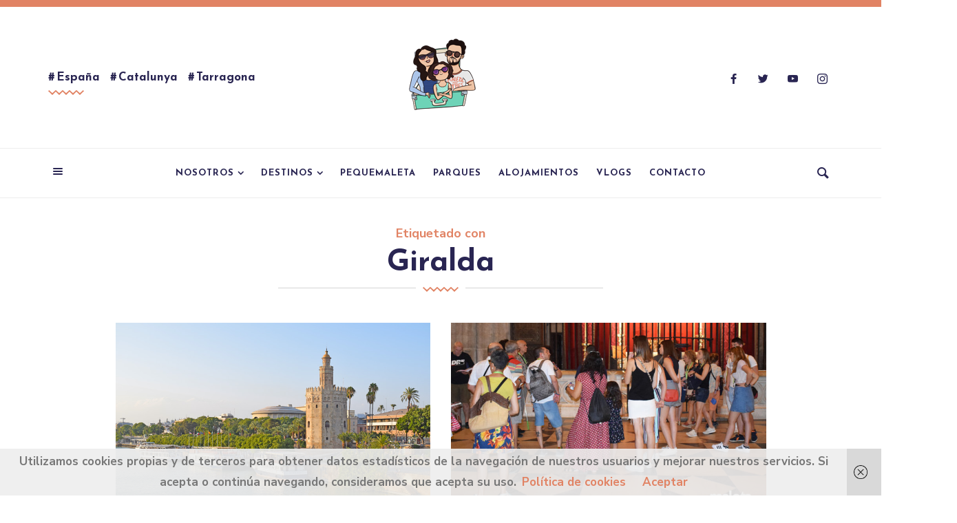

--- FILE ---
content_type: text/html; charset=UTF-8
request_url: https://maletaparatres.com/tag/giralda/
body_size: 26519
content:

 <!DOCTYPE html>

<html lang="es">

<head>

<meta charset="UTF-8" />

<meta content="True" name="HandheldFriendly" />
<meta name="viewport" content="width=device-width, initial-scale=1, maximum-scale=1" />


<meta name='robots' content='index, follow, max-image-preview:large, max-snippet:-1, max-video-preview:-1' />

	<!-- This site is optimized with the Yoast SEO plugin v26.8 - https://yoast.com/product/yoast-seo-wordpress/ -->
	<title>Giralda archivos - Maleta para tres</title>
	<link rel="canonical" href="https://maletaparatres.com/tag/giralda/" />
	<meta property="og:locale" content="es_ES" />
	<meta property="og:type" content="article" />
	<meta property="og:title" content="Giralda archivos - Maleta para tres" />
	<meta property="og:url" content="https://maletaparatres.com/tag/giralda/" />
	<meta property="og:site_name" content="Maleta para tres" />
	<meta name="twitter:card" content="summary_large_image" />
	<meta name="twitter:site" content="@maletaparatres" />
	<script type="application/ld+json" class="yoast-schema-graph">{"@context":"https://schema.org","@graph":[{"@type":"CollectionPage","@id":"https://maletaparatres.com/tag/giralda/","url":"https://maletaparatres.com/tag/giralda/","name":"Giralda archivos - Maleta para tres","isPartOf":{"@id":"https://maletaparatres.com/#website"},"primaryImageOfPage":{"@id":"https://maletaparatres.com/tag/giralda/#primaryimage"},"image":{"@id":"https://maletaparatres.com/tag/giralda/#primaryimage"},"thumbnailUrl":"https://maletaparatres.com/wp-content/uploads/2021/02/Post-5-planes-para-hacer-en-Sevilla.jpg","breadcrumb":{"@id":"https://maletaparatres.com/tag/giralda/#breadcrumb"},"inLanguage":"es"},{"@type":"ImageObject","inLanguage":"es","@id":"https://maletaparatres.com/tag/giralda/#primaryimage","url":"https://maletaparatres.com/wp-content/uploads/2021/02/Post-5-planes-para-hacer-en-Sevilla.jpg","contentUrl":"https://maletaparatres.com/wp-content/uploads/2021/02/Post-5-planes-para-hacer-en-Sevilla.jpg","width":800,"height":500},{"@type":"BreadcrumbList","@id":"https://maletaparatres.com/tag/giralda/#breadcrumb","itemListElement":[{"@type":"ListItem","position":1,"name":"Portada","item":"https://maletaparatres.com/"},{"@type":"ListItem","position":2,"name":"Giralda"}]},{"@type":"WebSite","@id":"https://maletaparatres.com/#website","url":"https://maletaparatres.com/","name":"Maleta para tres","description":"Viajes en familia","publisher":{"@id":"https://maletaparatres.com/#organization"},"potentialAction":[{"@type":"SearchAction","target":{"@type":"EntryPoint","urlTemplate":"https://maletaparatres.com/?s={search_term_string}"},"query-input":{"@type":"PropertyValueSpecification","valueRequired":true,"valueName":"search_term_string"}}],"inLanguage":"es"},{"@type":"Organization","@id":"https://maletaparatres.com/#organization","name":"Maleta para tres","url":"https://maletaparatres.com/","logo":{"@type":"ImageObject","inLanguage":"es","@id":"https://maletaparatres.com/#/schema/logo/image/","url":"https://maletaparatres.com/wp-content/uploads/2019/07/Maleta_Para_3_Logo_SF.png","contentUrl":"https://maletaparatres.com/wp-content/uploads/2019/07/Maleta_Para_3_Logo_SF.png","width":2048,"height":2048,"caption":"Maleta para tres"},"image":{"@id":"https://maletaparatres.com/#/schema/logo/image/"},"sameAs":["https://www.facebook.com/maletaparatres","https://x.com/maletaparatres","https://instagram.com/maletaparatres","https://www.pinterest.es/maletaparatres","https://www.youtube.com/channel/UC1vcfG1qxuupmJhKXjDDTRA"]}]}</script>
	<!-- / Yoast SEO plugin. -->


<link rel='dns-prefetch' href='//www.googletagmanager.com' />
<link rel='dns-prefetch' href='//pagead2.googlesyndication.com' />
<link href='https://fonts.gstatic.com' crossorigin rel='preconnect' />
<link rel="alternate" type="application/rss+xml" title="Maleta para tres &raquo; Feed" href="https://maletaparatres.com/feed/" />
<link rel="alternate" type="application/rss+xml" title="Maleta para tres &raquo; Feed de los comentarios" href="https://maletaparatres.com/comments/feed/" />
<link rel="alternate" type="application/rss+xml" title="Maleta para tres &raquo; Etiqueta Giralda del feed" href="https://maletaparatres.com/tag/giralda/feed/" />
<!-- maletaparatres.com is managing ads with Advanced Ads 2.0.16 – https://wpadvancedads.com/ --><script id="malet-ready">
			window.advanced_ads_ready=function(e,a){a=a||"complete";var d=function(e){return"interactive"===a?"loading"!==e:"complete"===e};d(document.readyState)?e():document.addEventListener("readystatechange",(function(a){d(a.target.readyState)&&e()}),{once:"interactive"===a})},window.advanced_ads_ready_queue=window.advanced_ads_ready_queue||[];		</script>
		<style id='wp-img-auto-sizes-contain-inline-css' type='text/css'>
img:is([sizes=auto i],[sizes^="auto," i]){contain-intrinsic-size:3000px 1500px}
/*# sourceURL=wp-img-auto-sizes-contain-inline-css */
</style>
<link rel='stylesheet' id='sdm-styles-css' href='https://maletaparatres.com/wp-content/plugins/simple-download-monitor/css/sdm_wp_styles.css?ver=6.9' type='text/css' media='all' />
<link rel='stylesheet' id='sbi_styles-css' href='https://maletaparatres.com/wp-content/plugins/instagram-feed/css/sbi-styles.min.css?ver=6.10.0' type='text/css' media='all' />
<link rel='stylesheet' id='evia-custom-bootstrap-css' href='https://maletaparatres.com/wp-content/themes/evia/css/custom-bootstrap.min.css?ver=1.0' type='text/css' media='all' />
<link rel='stylesheet' id='evia-font-icons-css' href='https://maletaparatres.com/wp-content/themes/evia/inc/font-icons/font-icons.min.css?ver=1.0' type='text/css' media='all' />
<link rel='stylesheet' id='slicknav-css' href='https://maletaparatres.com/wp-content/themes/evia/css/slicknav.min.css?ver=1.0' type='text/css' media='all' />
<link rel='stylesheet' id='slick-css' href='https://maletaparatres.com/wp-content/themes/evia/css/slick.css?ver=1.0' type='text/css' media='all' />
<link rel='stylesheet' id='nivo-lightbox-css' href='https://maletaparatres.com/wp-content/themes/evia/css/nivo-lightbox.min.css?ver=1.0' type='text/css' media='all' />
<link rel='stylesheet' id='nivo-lightbox-default-theme-css' href='https://maletaparatres.com/wp-content/themes/evia/css/nivo-lightbox-default-theme.min.css?ver=1.0' type='text/css' media='all' />
<link rel='stylesheet' id='perfect-scrollbar-css' href='https://maletaparatres.com/wp-content/themes/evia/css/perfect-scrollbar.css?ver=1.0' type='text/css' media='all' />
<link rel='stylesheet' id='evia-default-css' href='https://maletaparatres.com/wp-content/themes/evia/style.css?ver=6.9' type='text/css' media='all' />
<style id='evia-default-inline-css' type='text/css'>
h1, h2, h3, h4, h5, h6,.meta a, .read-time-text,.site-name a,.editor-post-title,.editor-post-title__block .editor-post-title__input,.evia .search-field,.comment-author-name,.featured-post-entry .meta a,.wp-block-latest-posts li a,.social-footer a,.instagram-follow,.form-heading,.welcome-title, .welcome-sub-title, .pagination-title,.promo-title,.header-tax li,.evia-sub-widget p,.woocommerce table.shop_table td.product-name,.featured-modern .slider-nav-text,.current-slide-count,.recom-shadow {font-family: "Josefin Sans", 'Helvetica', sans-serif;}.wp-block-quote.is-large p,.wp-block-quote.is-style-large p,.wp-block-pullquote p,.wp-block-quote p,.post-entry blockquote {font-family: "Josefin Sans", 'Helvetica', sans-serif;}.search-header::-webkit-input-placeholder { font-family: "Nunito Sans", "Helvetica", sans-serif!important; }.search-header:-ms-input-placeholder { font-family: "Nunito Sans", "Helvetica", sans-serif!important; }.search-header::placeholder { font-family: "Nunito Sans", "Helvetica", sans-serif!important; }.search-header:-moz-placeholder { font-family: "Nunito Sans", "Helvetica", sans-serif!important; }.search-header::-moz-placeholder { font-family: "Nunito Sans", "Helvetica", sans-serif!important; }body,h2.title-404,.input-textbox,.textbox,input[type="submit"],.wp-block-categories li a,.wp-block-archives li a,.wp-block-pullquote cite,.post-entry .wp-block-quote cite,button,.rssSummary{ font-family: "Nunito Sans", "Helvetica", sans-serif; }.category-list li, .widget_pages ul li,.widget_nav_menu ul li, .widget_archive ul li,.widget_meta ul li, .widget_categories ul li,.widget_recent_entries ul li,.widget_recent_comments ul li,.widget_rss ul li,.editor-block-list__block-edit li,.zilla-likes-popular-posts li a,.evia .widget_product_categories ul li a {font-family: Nunito Sans, "Helvetica", sans-serif;}.widget-post-title, .slideshow-post-title { font-family: Josefin Sans, "Helvetica", sans-serif; }.evia .zilla-likes-count,.post-order,.related-post-date,.post-date,.post-pagination,.main-nav, .slide-cat a,.header-social-tagline,.post-meta-item,.post-counter-item,.page-subtitle,.editor-picks-text { font-family: Nunito Sans, "Helvetica", sans-serif; }.evia .woocommerce-product-search button,.evia.woocommerce .button,.evia .woocommerce .button {font-family: Nunito Sans, "Helvetica", sans-serif;}html,body,.blog-post,.section-404 .content-section,.search-no-results .content-section,.editor-picks-container { font-size: 17px; }h1 { font-size:46px; }h2 { font-size:40px; }h3 { font-size:34px; }h4 { font-size:28px; }h5 { font-size:26px; }h6 { font-size:22px; }*::-moz-selection {color: #fff;background: #e18364;}*::selection {color: #fff;background: #e18364;}.post-count, .promo-title, .post-order, .featured-modern .slide-cat {box-shadow: 4px 4px 0 #292552;}.single .post-author-gravatar .gravatar-author-img img {box-shadow: 10px 10px 0 #292552;}.evia-sub-widget {box-shadow: 8px 8px 0 #292552;}.in-header-subscribe i:before {    text-shadow: 3px 2px 0px #e18364;}.main-nav > ul > li.menu-item-has-children:after {background: none;}.main-nav > ul > li > a:after {bottom: -12px;height: 2px;}.main-nav li > a:hover:after,.main-nav .current-menu-item > a:after {bottom: -7px;height: 3px;}.main-nav > ul > li > a {margin: 0 10px;}.header-layout-4 .main-nav,.header-layout-5 .main-nav {margin-left: -10px;}.promo-box {height:300px;}.promo-title {line-height:300px;}.no-meta:after { display: none; }.hover-bg .post-title a {background-image: -webkit-linear-gradient(transparent 48%, #76c9b2 5px );background-image: -o-linear-gradient(transparent 48%, #76c9b2 5px );background-image: linear-gradient(transparent 48%, #76c9b2 5px );}.footer:before {background:#fff;opacity: 0.9;}.intro-post .post-title a,.intro-post .meta a,.intro-post .title .meta a:hover {color: #fff;}.intro-post-container-outer {background: #292552;}.intro-post-inner-container .intro-post:nth-child(2),.intro-post-inner-container .intro-post:nth-child(2):after {background: #76c9b2;}.intro-post .hover-bg .post-title a {background-image: -webkit-linear-gradient(transparent 48%, #76c9b2 5px );background-image: -o-linear-gradient(transparent 48%, #76c9b2 5px );background-image: linear-gradient(transparent 48%, #76c9b2 5px );}.intro-post .post-deco svg {fill: #e18364;}.intro-post .post-meta-item::after {background: #e18364;}
/*# sourceURL=evia-default-inline-css */
</style>
<style id='wp-emoji-styles-inline-css' type='text/css'>

	img.wp-smiley, img.emoji {
		display: inline !important;
		border: none !important;
		box-shadow: none !important;
		height: 1em !important;
		width: 1em !important;
		margin: 0 0.07em !important;
		vertical-align: -0.1em !important;
		background: none !important;
		padding: 0 !important;
	}
/*# sourceURL=wp-emoji-styles-inline-css */
</style>
<style id='wp-block-library-inline-css' type='text/css'>
:root{--wp-block-synced-color:#7a00df;--wp-block-synced-color--rgb:122,0,223;--wp-bound-block-color:var(--wp-block-synced-color);--wp-editor-canvas-background:#ddd;--wp-admin-theme-color:#007cba;--wp-admin-theme-color--rgb:0,124,186;--wp-admin-theme-color-darker-10:#006ba1;--wp-admin-theme-color-darker-10--rgb:0,107,160.5;--wp-admin-theme-color-darker-20:#005a87;--wp-admin-theme-color-darker-20--rgb:0,90,135;--wp-admin-border-width-focus:2px}@media (min-resolution:192dpi){:root{--wp-admin-border-width-focus:1.5px}}.wp-element-button{cursor:pointer}:root .has-very-light-gray-background-color{background-color:#eee}:root .has-very-dark-gray-background-color{background-color:#313131}:root .has-very-light-gray-color{color:#eee}:root .has-very-dark-gray-color{color:#313131}:root .has-vivid-green-cyan-to-vivid-cyan-blue-gradient-background{background:linear-gradient(135deg,#00d084,#0693e3)}:root .has-purple-crush-gradient-background{background:linear-gradient(135deg,#34e2e4,#4721fb 50%,#ab1dfe)}:root .has-hazy-dawn-gradient-background{background:linear-gradient(135deg,#faaca8,#dad0ec)}:root .has-subdued-olive-gradient-background{background:linear-gradient(135deg,#fafae1,#67a671)}:root .has-atomic-cream-gradient-background{background:linear-gradient(135deg,#fdd79a,#004a59)}:root .has-nightshade-gradient-background{background:linear-gradient(135deg,#330968,#31cdcf)}:root .has-midnight-gradient-background{background:linear-gradient(135deg,#020381,#2874fc)}:root{--wp--preset--font-size--normal:16px;--wp--preset--font-size--huge:42px}.has-regular-font-size{font-size:1em}.has-larger-font-size{font-size:2.625em}.has-normal-font-size{font-size:var(--wp--preset--font-size--normal)}.has-huge-font-size{font-size:var(--wp--preset--font-size--huge)}.has-text-align-center{text-align:center}.has-text-align-left{text-align:left}.has-text-align-right{text-align:right}.has-fit-text{white-space:nowrap!important}#end-resizable-editor-section{display:none}.aligncenter{clear:both}.items-justified-left{justify-content:flex-start}.items-justified-center{justify-content:center}.items-justified-right{justify-content:flex-end}.items-justified-space-between{justify-content:space-between}.screen-reader-text{border:0;clip-path:inset(50%);height:1px;margin:-1px;overflow:hidden;padding:0;position:absolute;width:1px;word-wrap:normal!important}.screen-reader-text:focus{background-color:#ddd;clip-path:none;color:#444;display:block;font-size:1em;height:auto;left:5px;line-height:normal;padding:15px 23px 14px;text-decoration:none;top:5px;width:auto;z-index:100000}html :where(.has-border-color){border-style:solid}html :where([style*=border-top-color]){border-top-style:solid}html :where([style*=border-right-color]){border-right-style:solid}html :where([style*=border-bottom-color]){border-bottom-style:solid}html :where([style*=border-left-color]){border-left-style:solid}html :where([style*=border-width]){border-style:solid}html :where([style*=border-top-width]){border-top-style:solid}html :where([style*=border-right-width]){border-right-style:solid}html :where([style*=border-bottom-width]){border-bottom-style:solid}html :where([style*=border-left-width]){border-left-style:solid}html :where(img[class*=wp-image-]){height:auto;max-width:100%}:where(figure){margin:0 0 1em}html :where(.is-position-sticky){--wp-admin--admin-bar--position-offset:var(--wp-admin--admin-bar--height,0px)}@media screen and (max-width:600px){html :where(.is-position-sticky){--wp-admin--admin-bar--position-offset:0px}}

/*# sourceURL=wp-block-library-inline-css */
</style><style id='wp-block-heading-inline-css' type='text/css'>
h1:where(.wp-block-heading).has-background,h2:where(.wp-block-heading).has-background,h3:where(.wp-block-heading).has-background,h4:where(.wp-block-heading).has-background,h5:where(.wp-block-heading).has-background,h6:where(.wp-block-heading).has-background{padding:1.25em 2.375em}h1.has-text-align-left[style*=writing-mode]:where([style*=vertical-lr]),h1.has-text-align-right[style*=writing-mode]:where([style*=vertical-rl]),h2.has-text-align-left[style*=writing-mode]:where([style*=vertical-lr]),h2.has-text-align-right[style*=writing-mode]:where([style*=vertical-rl]),h3.has-text-align-left[style*=writing-mode]:where([style*=vertical-lr]),h3.has-text-align-right[style*=writing-mode]:where([style*=vertical-rl]),h4.has-text-align-left[style*=writing-mode]:where([style*=vertical-lr]),h4.has-text-align-right[style*=writing-mode]:where([style*=vertical-rl]),h5.has-text-align-left[style*=writing-mode]:where([style*=vertical-lr]),h5.has-text-align-right[style*=writing-mode]:where([style*=vertical-rl]),h6.has-text-align-left[style*=writing-mode]:where([style*=vertical-lr]),h6.has-text-align-right[style*=writing-mode]:where([style*=vertical-rl]){rotate:180deg}
/*# sourceURL=https://maletaparatres.com/wp-includes/blocks/heading/style.min.css */
</style>
<style id='wp-block-paragraph-inline-css' type='text/css'>
.is-small-text{font-size:.875em}.is-regular-text{font-size:1em}.is-large-text{font-size:2.25em}.is-larger-text{font-size:3em}.has-drop-cap:not(:focus):first-letter{float:left;font-size:8.4em;font-style:normal;font-weight:100;line-height:.68;margin:.05em .1em 0 0;text-transform:uppercase}body.rtl .has-drop-cap:not(:focus):first-letter{float:none;margin-left:.1em}p.has-drop-cap.has-background{overflow:hidden}:root :where(p.has-background){padding:1.25em 2.375em}:where(p.has-text-color:not(.has-link-color)) a{color:inherit}p.has-text-align-left[style*="writing-mode:vertical-lr"],p.has-text-align-right[style*="writing-mode:vertical-rl"]{rotate:180deg}
/*# sourceURL=https://maletaparatres.com/wp-includes/blocks/paragraph/style.min.css */
</style>
<style id='global-styles-inline-css' type='text/css'>
:root{--wp--preset--aspect-ratio--square: 1;--wp--preset--aspect-ratio--4-3: 4/3;--wp--preset--aspect-ratio--3-4: 3/4;--wp--preset--aspect-ratio--3-2: 3/2;--wp--preset--aspect-ratio--2-3: 2/3;--wp--preset--aspect-ratio--16-9: 16/9;--wp--preset--aspect-ratio--9-16: 9/16;--wp--preset--color--black: #000000;--wp--preset--color--cyan-bluish-gray: #abb8c3;--wp--preset--color--white: #ffffff;--wp--preset--color--pale-pink: #f78da7;--wp--preset--color--vivid-red: #cf2e2e;--wp--preset--color--luminous-vivid-orange: #ff6900;--wp--preset--color--luminous-vivid-amber: #fcb900;--wp--preset--color--light-green-cyan: #7bdcb5;--wp--preset--color--vivid-green-cyan: #00d084;--wp--preset--color--pale-cyan-blue: #8ed1fc;--wp--preset--color--vivid-cyan-blue: #0693e3;--wp--preset--color--vivid-purple: #9b51e0;--wp--preset--gradient--vivid-cyan-blue-to-vivid-purple: linear-gradient(135deg,rgb(6,147,227) 0%,rgb(155,81,224) 100%);--wp--preset--gradient--light-green-cyan-to-vivid-green-cyan: linear-gradient(135deg,rgb(122,220,180) 0%,rgb(0,208,130) 100%);--wp--preset--gradient--luminous-vivid-amber-to-luminous-vivid-orange: linear-gradient(135deg,rgb(252,185,0) 0%,rgb(255,105,0) 100%);--wp--preset--gradient--luminous-vivid-orange-to-vivid-red: linear-gradient(135deg,rgb(255,105,0) 0%,rgb(207,46,46) 100%);--wp--preset--gradient--very-light-gray-to-cyan-bluish-gray: linear-gradient(135deg,rgb(238,238,238) 0%,rgb(169,184,195) 100%);--wp--preset--gradient--cool-to-warm-spectrum: linear-gradient(135deg,rgb(74,234,220) 0%,rgb(151,120,209) 20%,rgb(207,42,186) 40%,rgb(238,44,130) 60%,rgb(251,105,98) 80%,rgb(254,248,76) 100%);--wp--preset--gradient--blush-light-purple: linear-gradient(135deg,rgb(255,206,236) 0%,rgb(152,150,240) 100%);--wp--preset--gradient--blush-bordeaux: linear-gradient(135deg,rgb(254,205,165) 0%,rgb(254,45,45) 50%,rgb(107,0,62) 100%);--wp--preset--gradient--luminous-dusk: linear-gradient(135deg,rgb(255,203,112) 0%,rgb(199,81,192) 50%,rgb(65,88,208) 100%);--wp--preset--gradient--pale-ocean: linear-gradient(135deg,rgb(255,245,203) 0%,rgb(182,227,212) 50%,rgb(51,167,181) 100%);--wp--preset--gradient--electric-grass: linear-gradient(135deg,rgb(202,248,128) 0%,rgb(113,206,126) 100%);--wp--preset--gradient--midnight: linear-gradient(135deg,rgb(2,3,129) 0%,rgb(40,116,252) 100%);--wp--preset--font-size--small: 15px;--wp--preset--font-size--medium: 20px;--wp--preset--font-size--large: 24px;--wp--preset--font-size--x-large: 42px;--wp--preset--font-size--normal: 17px;--wp--preset--font-size--extra-large: 32px;--wp--preset--font-size--huge: 42px;--wp--preset--spacing--20: 0.44rem;--wp--preset--spacing--30: 0.67rem;--wp--preset--spacing--40: 1rem;--wp--preset--spacing--50: 1.5rem;--wp--preset--spacing--60: 2.25rem;--wp--preset--spacing--70: 3.38rem;--wp--preset--spacing--80: 5.06rem;--wp--preset--shadow--natural: 6px 6px 9px rgba(0, 0, 0, 0.2);--wp--preset--shadow--deep: 12px 12px 50px rgba(0, 0, 0, 0.4);--wp--preset--shadow--sharp: 6px 6px 0px rgba(0, 0, 0, 0.2);--wp--preset--shadow--outlined: 6px 6px 0px -3px rgb(255, 255, 255), 6px 6px rgb(0, 0, 0);--wp--preset--shadow--crisp: 6px 6px 0px rgb(0, 0, 0);}:where(.is-layout-flex){gap: 0.5em;}:where(.is-layout-grid){gap: 0.5em;}body .is-layout-flex{display: flex;}.is-layout-flex{flex-wrap: wrap;align-items: center;}.is-layout-flex > :is(*, div){margin: 0;}body .is-layout-grid{display: grid;}.is-layout-grid > :is(*, div){margin: 0;}:where(.wp-block-columns.is-layout-flex){gap: 2em;}:where(.wp-block-columns.is-layout-grid){gap: 2em;}:where(.wp-block-post-template.is-layout-flex){gap: 1.25em;}:where(.wp-block-post-template.is-layout-grid){gap: 1.25em;}.has-black-color{color: var(--wp--preset--color--black) !important;}.has-cyan-bluish-gray-color{color: var(--wp--preset--color--cyan-bluish-gray) !important;}.has-white-color{color: var(--wp--preset--color--white) !important;}.has-pale-pink-color{color: var(--wp--preset--color--pale-pink) !important;}.has-vivid-red-color{color: var(--wp--preset--color--vivid-red) !important;}.has-luminous-vivid-orange-color{color: var(--wp--preset--color--luminous-vivid-orange) !important;}.has-luminous-vivid-amber-color{color: var(--wp--preset--color--luminous-vivid-amber) !important;}.has-light-green-cyan-color{color: var(--wp--preset--color--light-green-cyan) !important;}.has-vivid-green-cyan-color{color: var(--wp--preset--color--vivid-green-cyan) !important;}.has-pale-cyan-blue-color{color: var(--wp--preset--color--pale-cyan-blue) !important;}.has-vivid-cyan-blue-color{color: var(--wp--preset--color--vivid-cyan-blue) !important;}.has-vivid-purple-color{color: var(--wp--preset--color--vivid-purple) !important;}.has-black-background-color{background-color: var(--wp--preset--color--black) !important;}.has-cyan-bluish-gray-background-color{background-color: var(--wp--preset--color--cyan-bluish-gray) !important;}.has-white-background-color{background-color: var(--wp--preset--color--white) !important;}.has-pale-pink-background-color{background-color: var(--wp--preset--color--pale-pink) !important;}.has-vivid-red-background-color{background-color: var(--wp--preset--color--vivid-red) !important;}.has-luminous-vivid-orange-background-color{background-color: var(--wp--preset--color--luminous-vivid-orange) !important;}.has-luminous-vivid-amber-background-color{background-color: var(--wp--preset--color--luminous-vivid-amber) !important;}.has-light-green-cyan-background-color{background-color: var(--wp--preset--color--light-green-cyan) !important;}.has-vivid-green-cyan-background-color{background-color: var(--wp--preset--color--vivid-green-cyan) !important;}.has-pale-cyan-blue-background-color{background-color: var(--wp--preset--color--pale-cyan-blue) !important;}.has-vivid-cyan-blue-background-color{background-color: var(--wp--preset--color--vivid-cyan-blue) !important;}.has-vivid-purple-background-color{background-color: var(--wp--preset--color--vivid-purple) !important;}.has-black-border-color{border-color: var(--wp--preset--color--black) !important;}.has-cyan-bluish-gray-border-color{border-color: var(--wp--preset--color--cyan-bluish-gray) !important;}.has-white-border-color{border-color: var(--wp--preset--color--white) !important;}.has-pale-pink-border-color{border-color: var(--wp--preset--color--pale-pink) !important;}.has-vivid-red-border-color{border-color: var(--wp--preset--color--vivid-red) !important;}.has-luminous-vivid-orange-border-color{border-color: var(--wp--preset--color--luminous-vivid-orange) !important;}.has-luminous-vivid-amber-border-color{border-color: var(--wp--preset--color--luminous-vivid-amber) !important;}.has-light-green-cyan-border-color{border-color: var(--wp--preset--color--light-green-cyan) !important;}.has-vivid-green-cyan-border-color{border-color: var(--wp--preset--color--vivid-green-cyan) !important;}.has-pale-cyan-blue-border-color{border-color: var(--wp--preset--color--pale-cyan-blue) !important;}.has-vivid-cyan-blue-border-color{border-color: var(--wp--preset--color--vivid-cyan-blue) !important;}.has-vivid-purple-border-color{border-color: var(--wp--preset--color--vivid-purple) !important;}.has-vivid-cyan-blue-to-vivid-purple-gradient-background{background: var(--wp--preset--gradient--vivid-cyan-blue-to-vivid-purple) !important;}.has-light-green-cyan-to-vivid-green-cyan-gradient-background{background: var(--wp--preset--gradient--light-green-cyan-to-vivid-green-cyan) !important;}.has-luminous-vivid-amber-to-luminous-vivid-orange-gradient-background{background: var(--wp--preset--gradient--luminous-vivid-amber-to-luminous-vivid-orange) !important;}.has-luminous-vivid-orange-to-vivid-red-gradient-background{background: var(--wp--preset--gradient--luminous-vivid-orange-to-vivid-red) !important;}.has-very-light-gray-to-cyan-bluish-gray-gradient-background{background: var(--wp--preset--gradient--very-light-gray-to-cyan-bluish-gray) !important;}.has-cool-to-warm-spectrum-gradient-background{background: var(--wp--preset--gradient--cool-to-warm-spectrum) !important;}.has-blush-light-purple-gradient-background{background: var(--wp--preset--gradient--blush-light-purple) !important;}.has-blush-bordeaux-gradient-background{background: var(--wp--preset--gradient--blush-bordeaux) !important;}.has-luminous-dusk-gradient-background{background: var(--wp--preset--gradient--luminous-dusk) !important;}.has-pale-ocean-gradient-background{background: var(--wp--preset--gradient--pale-ocean) !important;}.has-electric-grass-gradient-background{background: var(--wp--preset--gradient--electric-grass) !important;}.has-midnight-gradient-background{background: var(--wp--preset--gradient--midnight) !important;}.has-small-font-size{font-size: var(--wp--preset--font-size--small) !important;}.has-medium-font-size{font-size: var(--wp--preset--font-size--medium) !important;}.has-large-font-size{font-size: var(--wp--preset--font-size--large) !important;}.has-x-large-font-size{font-size: var(--wp--preset--font-size--x-large) !important;}
/*# sourceURL=global-styles-inline-css */
</style>

<style id='classic-theme-styles-inline-css' type='text/css'>
/*! This file is auto-generated */
.wp-block-button__link{color:#fff;background-color:#32373c;border-radius:9999px;box-shadow:none;text-decoration:none;padding:calc(.667em + 2px) calc(1.333em + 2px);font-size:1.125em}.wp-block-file__button{background:#32373c;color:#fff;text-decoration:none}
/*# sourceURL=/wp-includes/css/classic-themes.min.css */
</style>
<link rel='stylesheet' id='pb-accordion-blocks-style-css' href='https://maletaparatres.com/wp-content/plugins/accordion-blocks/build/index.css?ver=1.5.0' type='text/css' media='all' />
<link rel='stylesheet' id='contact-form-7-css' href='https://maletaparatres.com/wp-content/plugins/contact-form-7/includes/css/styles.css?ver=6.1.4' type='text/css' media='all' />
<link rel='stylesheet' id='ppress-frontend-css' href='https://maletaparatres.com/wp-content/plugins/wp-user-avatar/assets/css/frontend.min.css?ver=4.16.8' type='text/css' media='all' />
<link rel='stylesheet' id='ppress-flatpickr-css' href='https://maletaparatres.com/wp-content/plugins/wp-user-avatar/assets/flatpickr/flatpickr.min.css?ver=4.16.8' type='text/css' media='all' />
<link rel='stylesheet' id='ppress-select2-css' href='https://maletaparatres.com/wp-content/plugins/wp-user-avatar/assets/select2/select2.min.css?ver=6.9' type='text/css' media='all' />
<link rel='stylesheet' id='ez-toc-css' href='https://maletaparatres.com/wp-content/plugins/easy-table-of-contents/assets/css/screen.min.css?ver=2.0.80' type='text/css' media='all' />
<style id='ez-toc-inline-css' type='text/css'>
div#ez-toc-container .ez-toc-title {font-size: 100%;}div#ez-toc-container .ez-toc-title {font-weight: 500;}div#ez-toc-container ul li , div#ez-toc-container ul li a {font-size: 90%;}div#ez-toc-container ul li , div#ez-toc-container ul li a {font-weight: 500;}div#ez-toc-container nav ul ul li {font-size: 90%;}div#ez-toc-container {background: #fff;border: 1px solid #ddd;}div#ez-toc-container p.ez-toc-title , #ez-toc-container .ez_toc_custom_title_icon , #ez-toc-container .ez_toc_custom_toc_icon {color: #999;}div#ez-toc-container ul.ez-toc-list a {color: #e18364;}div#ez-toc-container ul.ez-toc-list a:hover {color: #76c9b2;}div#ez-toc-container ul.ez-toc-list a:visited {color: #e18364;}.ez-toc-counter nav ul li a::before {color: ;}.ez-toc-box-title {font-weight: bold; margin-bottom: 10px; text-align: center; text-transform: uppercase; letter-spacing: 1px; color: #666; padding-bottom: 5px;position:absolute;top:-4%;left:5%;background-color: inherit;transition: top 0.3s ease;}.ez-toc-box-title.toc-closed {top:-25%;}
/*# sourceURL=ez-toc-inline-css */
</style>
<script type="text/javascript" src="https://maletaparatres.com/wp-content/themes/evia/js/modernizr.js?ver=6.9" id="modernizr-js"></script>
<script type="text/javascript" src="https://maletaparatres.com/wp-includes/js/jquery/jquery.min.js?ver=3.7.1" id="jquery-core-js"></script>
<script type="text/javascript" src="https://maletaparatres.com/wp-includes/js/jquery/jquery-migrate.min.js?ver=3.4.1" id="jquery-migrate-js"></script>
<script type="text/javascript" src="https://maletaparatres.com/wp-content/themes/evia/js/lib/perfect-scrollbar.min.js?ver=6.9" id="perfect-scrollbar-js"></script>
<script type="text/javascript" src="https://maletaparatres.com/wp-content/plugins/evia-options/js/front-end.js?ver=6.9" id="eviops-front-end-js"></script>
<script type="text/javascript" id="sdm-scripts-js-extra">
/* <![CDATA[ */
var sdm_ajax_script = {"ajaxurl":"https://maletaparatres.com/wp-admin/admin-ajax.php"};
//# sourceURL=sdm-scripts-js-extra
/* ]]> */
</script>
<script type="text/javascript" src="https://maletaparatres.com/wp-content/plugins/simple-download-monitor/js/sdm_wp_scripts.js?ver=6.9" id="sdm-scripts-js"></script>
<script type="text/javascript" src="https://maletaparatres.com/wp-content/plugins/wp-user-avatar/assets/flatpickr/flatpickr.min.js?ver=4.16.8" id="ppress-flatpickr-js"></script>
<script type="text/javascript" src="https://maletaparatres.com/wp-content/plugins/wp-user-avatar/assets/select2/select2.min.js?ver=4.16.8" id="ppress-select2-js"></script>

<!-- Fragmento de código de la etiqueta de Google (gtag.js) añadida por Site Kit -->
<!-- Fragmento de código de Google Analytics añadido por Site Kit -->
<script type="text/javascript" src="https://www.googletagmanager.com/gtag/js?id=G-864BF8VZYF" id="google_gtagjs-js" async></script>
<script type="text/javascript" id="google_gtagjs-js-after">
/* <![CDATA[ */
window.dataLayer = window.dataLayer || [];function gtag(){dataLayer.push(arguments);}
gtag("set","linker",{"domains":["maletaparatres.com"]});
gtag("js", new Date());
gtag("set", "developer_id.dZTNiMT", true);
gtag("config", "G-864BF8VZYF");
//# sourceURL=google_gtagjs-js-after
/* ]]> */
</script>
<link rel="https://api.w.org/" href="https://maletaparatres.com/wp-json/" /><link rel="alternate" title="JSON" type="application/json" href="https://maletaparatres.com/wp-json/wp/v2/tags/609" /><link rel="EditURI" type="application/rsd+xml" title="RSD" href="https://maletaparatres.com/xmlrpc.php?rsd" />
<meta name="generator" content="WordPress 6.9" />
<meta name="generator" content="Site Kit by Google 1.170.0" />
<!-- Metaetiquetas de Google AdSense añadidas por Site Kit -->
<meta name="google-adsense-platform-account" content="ca-host-pub-2644536267352236">
<meta name="google-adsense-platform-domain" content="sitekit.withgoogle.com">
<!-- Acabar con las metaetiquetas de Google AdSense añadidas por Site Kit -->
<!-- No hay ninguna versión amphtml disponible para esta URL. -->
<!-- Fragmento de código de Google Tag Manager añadido por Site Kit -->
<script type="text/javascript">
/* <![CDATA[ */

			( function( w, d, s, l, i ) {
				w[l] = w[l] || [];
				w[l].push( {'gtm.start': new Date().getTime(), event: 'gtm.js'} );
				var f = d.getElementsByTagName( s )[0],
					j = d.createElement( s ), dl = l != 'dataLayer' ? '&l=' + l : '';
				j.async = true;
				j.src = 'https://www.googletagmanager.com/gtm.js?id=' + i + dl;
				f.parentNode.insertBefore( j, f );
			} )( window, document, 'script', 'dataLayer', 'GTM-K84PT4H' );
			
/* ]]> */
</script>

<!-- Final del fragmento de código de Google Tag Manager añadido por Site Kit -->

<!-- Fragmento de código de Google Adsense añadido por Site Kit -->
<script type="text/javascript" async="async" src="https://pagead2.googlesyndication.com/pagead/js/adsbygoogle.js?client=ca-pub-3989972347069711&amp;host=ca-host-pub-2644536267352236" crossorigin="anonymous"></script>

<!-- Final del fragmento de código de Google Adsense añadido por Site Kit -->
<link rel="icon" href="https://maletaparatres.com/wp-content/uploads/2019/07/Logo_2019_115x115-80x80.png" sizes="32x32" />
<link rel="icon" href="https://maletaparatres.com/wp-content/uploads/2019/07/Logo_2019_115x115.png" sizes="192x192" />
<link rel="apple-touch-icon" href="https://maletaparatres.com/wp-content/uploads/2019/07/Logo_2019_115x115.png" />
<meta name="msapplication-TileImage" content="https://maletaparatres.com/wp-content/uploads/2019/07/Logo_2019_115x115.png" />
<style id="kirki-inline-styles">.promo-outer{background-color:#e18364;}.editor-picks-container{background-color:#d0e0dd;}.stroke-p{stroke:#e18364;}.fill-p{fill:#e18364;}.stroke-s{stroke:#292552;}.fill-s{fill:#292552;}.welcome-outer-wrapper{margin-top:50px;margin-bottom:50px;}.hover-color .post-title a:hover{color:#76c9b2;}.zig-post .post-thumbnail:after{background-color:#76c9b2;}.title .post-category a{color:#fff;}.title .post-category.cat-bg a, .entry-transparent .slide-cat.cat-bg, .entry-modern .slide-cat.cat-bg, .entry-slanted .slide-cat.cat-bg, .title .post-category.cat-bg-alt a, .entry-transparent .slide-cat.cat-bg-alt, .entry-modern .slide-cat.cat-bg-alt, .entry-slanted .slide-cat.cat-bg-alt{background-color:#e18364;}.slider-full .featured-slider .post-slide-item:before, .slider-center .slick-current .post-slide-item:before{opacity:0.6;}.instagram-bg svg{fill:#e18364;}a, caption, .social-links li:hover a, .post-author-container .author-role, .related-post-category, .sticky .sticky-icon-fa, .comment-meta a:hover time, .category-list li a:hover, .widget-post-thumbs .post-category a, .related-post .post-category, .widget-post-item-link:hover, .tabs .ui-tabs-nav li a:hover, .tabs .ui-tabs-active a, .widget_recent_entries ul li a:hover, .widget_meta ul li a:hover, .widget_pages ul li a:hover, .widget_archive ul li a:hover, .widget_categories ul li a:hover, .widget_rss ul li a:hover, .widget_nav_menu ul li a:hover, .widget_recent_comments ul li a:hover, .zilla-likes-popular-posts li a:hover, .reply i, .evia-tab-nav-active span, .evia-tab-nav li span:hover, .related-post .post-category, .rm-text:hover, .rm-text:hover:after, .evia .nifty-tab-nav-active span, .evia .nifty-tab-nav li span:hover, .author-social-tagline, .divider-center, .meta-comments a:hover, .next-post:hover .next-post-text, .prev-post:hover .prev-post-text, .author-action, .wp-block-latest-posts li a:hover, .wp-block-categories li a:hover, .wp-block-archives li a:hover, .evia .widget_product_categories ul li a:hover, .evia.woocommerce ul.product_list_widget li a:hover, .evia .woocommerce ul.product_list_widget li a:hover, .evia .woocommerce .star-rating span, .evia.woocommerce .star-rating span, .blog-wrapper .share-post-links li a:hover, .woocommerce p.stars a:hover, .author-role, .author-widget .more-link:hover, .slideshow-post-title:hover, .editor-picks-container .pick-post .title .post-category a{color:#e18364;}.standard-post .title:after, .standard-post .title{border-top-color:#e18364;}.page-numbers.current, .page-numbers:hover, .pre-footer-form-wrapper .mc4wp-form input[type=email]:focus, .textbox:focus, #check:focus, .input-textbox:focus, .mc4wp-form input[type=text]:focus, .mc4wp-form input[type=email]:focus, .wpcf7 input:focus, .wpcf7 textarea:focus, .featured-slider:before, .featured-slider:after, .list-post .post-thumbnail, .list-post .post-gallery, .evia-sub-widget, .hover-border .post-title a:hover{border-color:#e18364;}.post-meta-item:after, .search-button:hover, .form-submit .submit:hover, .wpcf7 .wpcf7-submit:hover, .scroll-top a:hover, .mc4wp-form input[type=submit]:hover, .wp-block-latest-posts li a:after, .wp-block-categories li a:after, #sb_instagram .sbi_follow_btn a, .slide-h2:after, .slide-cat:after, .page-title-date:before, .content-section-title-wrap:after, .content-section-title-wrap:before, .widget-title h3:after, .comment-reply-title:after, .widget-title h4:after, .title .post-category:after, .content-section-title:after, .comment-reply-title:after, .sw-email:after, .welcome-link:after, .post-order, .slide-header .more-link:after, .sub-close, .close-btn, .wp-block-button__link, .page-numbers.current, .current .nav-link-num, .page-numbers:hover, .content-nav-links a .nav-link-num:hover, .comments-pagination a:hover, .evia-sub-widget button:hover, .evia.woocommerce #respond input#submit.alt:hover, .evia.woocommerce a.button.alt:hover, .evia.woocommerce button.button.alt:hover, .evia.woocommerce input.button.alt:hover, .evia .woocommerce #respond input#submit.alt:hover, .evia .woocommerce a.button.alt:hover, .evia .woocommerce button.button.alt:hover, .evia .woocommerce input.button.alt:hover, .evia.woocommerce .widget_price_filter .ui-slider .ui-slider-range, .evia.woocommerce .widget_price_filter .ui-slider .ui-slider-handle, .evia .woocommerce .widget_price_filter .ui-slider .ui-slider-range, .evia .woocommerce .widget_price_filter .ui-slider .ui-slider-handle, .evia .woocommerce-product-search button, .evia.woocommerce #respond input#submit, .evia .woocommerce ul.products li.product .button, .evia.woocommerce span.onsale, .evia .woocommerce span.onsale, .evia.woocommerce a.button, .evia .woocommerce a.button, .evia .woocommerce button.button, .evia.woocommerce button.button, .author-widget .more-link:after, .post-count, .slick-active .evia-dot, .recom-post-title:before, .meta-likes:before{background-color:#e18364;}.bypostauthor .comment-author img{border-right-color:#e18364;}.zigzag-svg svg, .ffill-p{fill:#e18364;}.sstroke-p{stroke:#e18364;}body{color:#777;}h1, h2, h3, h4, h5, h6, dt, th, .welcome-title, .post-title a, .intro-text, .share-post-links a, .rm-text a, .author-info h4, .related-post-title, .content-section-title, .comment-reply-title, .reply:hover i, .reply a:hover, .comment-author-name, .page-numbers, .pagination-title, .post-pagination a:hover .post-link-dir, .nav-link-num, .author-widget .author-info h3, .widget-post-item .post-category a:hover, .widget-post-item-link, .stream-portfolio-overlay i, .widget_calendar caption, .widget_rss li cite, .tabs .ui-tabs-nav a, .dropcap, .footer-title h5, .title .meta a:hover, .author-social .social-links li a, .post-footer-author, .title-404, .post-date, .pick-post .meta a, .editor-picks-text, .comment-author-name a, .share-title, .post-tags-title, .more-link, .form-heading, .entry-slanted .featured-post-entry .meta a, .evia .zilla-likes:hover, .evia .zilla-likes.active, .zilla-likes:after, .evia-sub-widget p, .pick-post .post-category, .blog-list-pagination a, .entry-modern .meta a, .featured-modern .slider-nav-text, .current-slide-count, .slider-more a, .wp-block-latest-posts li a, .wp-block-categories li a, .wp-block-archives li a, .category-list li a, .widget_pages ul li a, .widget_nav_menu ul li a, .widget_archive ul li a, .widget_meta ul li a, .widget_categories ul li a, .widget_recent_entries ul li a, .widget_recent_comments ul li a, .widget_rss ul li a, .zilla-likes-popular-posts li a, .evia .widget_product_categories ul li a, .slideshow-post-title{color:#292552;}.ffill-s{fill:#292552;}.sstroke-s{stroke:#292552;}.meta, .meta i, .meta a, .read-time, .post-tags a, .author-action, .comment-meta a time, .comment-meta, .related-post-date, .wp-caption-text, .meta .post-date{color:#999;}.post-header-date ~ .meta-comments:after{background-color:#999;}.post-password-form input[type="submit"]:hover, .wpcf7 .wpcf7-submit, .form-submit .submit, .post-password-form input[type="submit"], .mc4wp-form input[type=submit], .search-button, .evia-sub-widget button, .sub-close:hover, .close-btn:hover, .zig-post-header, .post-entry .wp-block-button:not(.is-style-outline) .wp-block-button__link:hover, .evia .woocommerce #respond input#submit.alt, .evia .woocommerce a.button.alt, .evia .woocommerce button.button.alt, .evia .woocommerce input.button.alt, .evia.woocommerce #respond input#submit.alt, .evia.woocommerce a.button.alt, .evia.woocommerce button.button.alt, .evia.woocommerce input.button.alt, .evia.woocommerce #respond input#submit:hover, .evia.woocommerce a.button:hover, .evia.woocommerce button.button:hover, .evia.woocommerce input.button:hover, .evia .woocommerce #respond input#submit:hover, .evia .woocommerce a.button:hover, .evia .woocommerce button.button:hover, .evia .woocommerce input.button:hover, .evia .woocommerce ul.products li.product .button:hover, .evia .woocommerce ul.products li.product .button:hover, .evia.woocommerce a.button:hover, .evia .woocommerce a.button:hover{background-color:#292552;}input[type="text"], input[type="email"], input[type="tel"], input[type="password"], input[type="url"], input[type="date"], input[type="week"], input[type="search"], input[type="time"], input[type="number"], textarea, .comment-message{border-color:#292552;}.main-nav li a, .slicknav_btn, .search-btn-header, .social-btn, .close-social, .main-nav > ul > li:not(:last-child):after, .sidedrawer-open, .cart-nav:before, .main-nav > ul > li.menu-item-has-children:after{color:#292552;}.slicknav_btn .slicknav_icon-bar{background-color:#292552;}.header-social li a, .social-btn, .close-social, .in-header-subscribe a, .in-header-subscribe i{color:#292552;}.main-nav li:hover > a, .main-nav .current-menu-item > a, .main-nav > ul > li:hover:not(:last-child):after, .header-social li a:hover, .social-btn:hover, .search-btn-header:hover, .close-social:hover, .sidedrawer-open:hover, .header-tax li:hover, .header-tax li a:hover, .cart-nav:hover:before{color:#e18364;}.slicknav_btn:hover .slicknav_icon-bar, .header-ui-elements:before, .cart-nav + .search-btn-header:before, .header-social:after, .cart-nav-count{background-color:#e18364;}.sidedrawer-open:hover{border-color:#e18364;}.navbar-color .header-bottom-row-outer{background-color:#292552;}.header{border-color:#e18364;}.search-container, .search-container .input-textbox{background-color:#fff;}.header .main-nav li ul li a{color:#f7f7f7;}.main-nav > ul li ul{background-color:#e18364;}.main-nav > ul li ul li:first-child a:before{border-bottom-color:#e18364;}.main-nav > ul li ul li a:hover{color:#292552;}.header .slicknav_nav a, .header .slicknav_menu .slicknav_menutxt{color:#e18364;}.slicknav_nav a:hover, .slicknav_row:hover a, .slicknav_nav .slicknav_row:hover, .slicknav_open > a > a, .slicknav_open > a, .slicknav_open > a > .slicknav_arrow{color:#292552;}.page-title h1, .page-title h2, .page-title-date{color:#292552;}.page-subtitle, .page-title-search{color:#e18364;}.standard-post .more-link{color:#e18364;}.standard-post .more-link:hover{color:#292552;}.widget-title, h4 .rsswidget{color:#292552;}.widget-title-inner:after, .widget-title-inner:before{background-color:#e18364;}.widget-deco svg{fill:#e18364;}.social-footer a, .social-footer li i{color:#292552;}.social-footer a:after{background-color:#292552;}.footer .copyright, #footer-nav li a{color:#292552;}.footer-top + .footer-bottom{border-color:#e18364;}#footer-nav li a:hover{color:#e18364;}.footer-top, .footer-top:after, .footer-bottom, .footer-bottom:before, .footer-bottom:after{background-color:#ffffff;}.pre-footer-form-wrapper{background-color:#292552;}.pre-footer-form-wrapper .newsletter-message, .pre-footer-form-wrapper .newsletter-title, .pre-footer-form-wrapper .newsletter-agree{color:#fff;}.pre-footer-form-wrapper .mc4wp-form input[type=submit]{background-color:#e18364;}.pre-footer-form-wrapper .zigzag-svg svg{fill:#e18364;}.pre-footer-form-wrapper .mc4wp-form input[type=email], .pre-footer-form-wrapper .newsletter-agree input{background-color:#ffffff;}.pre-footer-form-wrapper .newsletter-agree input{border-color:#ffffff;}.site-name-no-logo .site-name a{font-family:Josefin Sans;font-size:42px;font-weight:600;letter-spacing:-3px;text-transform:none;color:#292552;}.footer .site-name-no-logo .site-name a{font-family:Josefin Sans;font-size:42px;font-weight:600;letter-spacing:-3px;text-transform:none;color:#292552;}.post-title{font-family:Josefin Sans;font-weight:600;}.standard-post .post-title{font-size:38px;line-height:42px;text-transform:none;}.grid-post .post-title{font-size:24px;line-height:30px;text-transform:none;}.list-post .post-title{font-size:24px;line-height:32px;text-transform:none;}.zig-post .post-title{font-size:28px;line-height:32px;text-transform:none;}.slide-h2, .is-multi .slide-h2, .is-multi-2 .slide-h2{font-family:Josefin Sans;font-weight:600;}.slide-h2 a{font-size:42px;line-height:42px;text-transform:capitalize;color:#fff;}.entry-slanted .slide-h2 a{font-size:32px;line-height:42px;text-transform:capitalize;color:#292552;}.entry-modern .slide-h2 a{font-size:42px;line-height:42px;text-transform:capitalize;color:#292552;}.main-nav{font-family:Josefin Sans;font-size:13px;font-weight:700;letter-spacing:1px;text-transform:uppercase;}.sidebar .widget-title{font-family:Josefin Sans;font-size:20px;font-weight:700;letter-spacing:0px;text-transform:capitalize;}.footer .widget-title{font-family:Josefin Sans;font-size:18px;font-weight:600;letter-spacing:0px;text-transform:capitalize;}.content-section-title, .comment-reply-title{font-family:Josefin Sans;font-size:26px;font-weight:400;letter-spacing:0px;text-transform:capitalize;}.related-post-title{font-family:Josefin Sans;font-size:18px;font-weight:600;text-transform:none;}.page-title h1, .page-title h2{font-family:Josefin Sans;font-size:44px;font-weight:400;text-transform:none;}.more-link{font-family:Josefin Sans;font-size:12px;font-weight:700;letter-spacing:2px;text-transform:uppercase;}/* cyrillic-ext */
@font-face {
  font-family: 'Nunito Sans';
  font-style: italic;
  font-weight: 400;
  font-stretch: normal;
  font-display: swap;
  src: url(https://maletaparatres.com/wp-content/fonts/nunito-sans/font) format('woff');
  unicode-range: U+0460-052F, U+1C80-1C8A, U+20B4, U+2DE0-2DFF, U+A640-A69F, U+FE2E-FE2F;
}
/* cyrillic */
@font-face {
  font-family: 'Nunito Sans';
  font-style: italic;
  font-weight: 400;
  font-stretch: normal;
  font-display: swap;
  src: url(https://maletaparatres.com/wp-content/fonts/nunito-sans/font) format('woff');
  unicode-range: U+0301, U+0400-045F, U+0490-0491, U+04B0-04B1, U+2116;
}
/* vietnamese */
@font-face {
  font-family: 'Nunito Sans';
  font-style: italic;
  font-weight: 400;
  font-stretch: normal;
  font-display: swap;
  src: url(https://maletaparatres.com/wp-content/fonts/nunito-sans/font) format('woff');
  unicode-range: U+0102-0103, U+0110-0111, U+0128-0129, U+0168-0169, U+01A0-01A1, U+01AF-01B0, U+0300-0301, U+0303-0304, U+0308-0309, U+0323, U+0329, U+1EA0-1EF9, U+20AB;
}
/* latin-ext */
@font-face {
  font-family: 'Nunito Sans';
  font-style: italic;
  font-weight: 400;
  font-stretch: normal;
  font-display: swap;
  src: url(https://maletaparatres.com/wp-content/fonts/nunito-sans/font) format('woff');
  unicode-range: U+0100-02BA, U+02BD-02C5, U+02C7-02CC, U+02CE-02D7, U+02DD-02FF, U+0304, U+0308, U+0329, U+1D00-1DBF, U+1E00-1E9F, U+1EF2-1EFF, U+2020, U+20A0-20AB, U+20AD-20C0, U+2113, U+2C60-2C7F, U+A720-A7FF;
}
/* latin */
@font-face {
  font-family: 'Nunito Sans';
  font-style: italic;
  font-weight: 400;
  font-stretch: normal;
  font-display: swap;
  src: url(https://maletaparatres.com/wp-content/fonts/nunito-sans/font) format('woff');
  unicode-range: U+0000-00FF, U+0131, U+0152-0153, U+02BB-02BC, U+02C6, U+02DA, U+02DC, U+0304, U+0308, U+0329, U+2000-206F, U+20AC, U+2122, U+2191, U+2193, U+2212, U+2215, U+FEFF, U+FFFD;
}
/* cyrillic-ext */
@font-face {
  font-family: 'Nunito Sans';
  font-style: italic;
  font-weight: 700;
  font-stretch: normal;
  font-display: swap;
  src: url(https://maletaparatres.com/wp-content/fonts/nunito-sans/font) format('woff');
  unicode-range: U+0460-052F, U+1C80-1C8A, U+20B4, U+2DE0-2DFF, U+A640-A69F, U+FE2E-FE2F;
}
/* cyrillic */
@font-face {
  font-family: 'Nunito Sans';
  font-style: italic;
  font-weight: 700;
  font-stretch: normal;
  font-display: swap;
  src: url(https://maletaparatres.com/wp-content/fonts/nunito-sans/font) format('woff');
  unicode-range: U+0301, U+0400-045F, U+0490-0491, U+04B0-04B1, U+2116;
}
/* vietnamese */
@font-face {
  font-family: 'Nunito Sans';
  font-style: italic;
  font-weight: 700;
  font-stretch: normal;
  font-display: swap;
  src: url(https://maletaparatres.com/wp-content/fonts/nunito-sans/font) format('woff');
  unicode-range: U+0102-0103, U+0110-0111, U+0128-0129, U+0168-0169, U+01A0-01A1, U+01AF-01B0, U+0300-0301, U+0303-0304, U+0308-0309, U+0323, U+0329, U+1EA0-1EF9, U+20AB;
}
/* latin-ext */
@font-face {
  font-family: 'Nunito Sans';
  font-style: italic;
  font-weight: 700;
  font-stretch: normal;
  font-display: swap;
  src: url(https://maletaparatres.com/wp-content/fonts/nunito-sans/font) format('woff');
  unicode-range: U+0100-02BA, U+02BD-02C5, U+02C7-02CC, U+02CE-02D7, U+02DD-02FF, U+0304, U+0308, U+0329, U+1D00-1DBF, U+1E00-1E9F, U+1EF2-1EFF, U+2020, U+20A0-20AB, U+20AD-20C0, U+2113, U+2C60-2C7F, U+A720-A7FF;
}
/* latin */
@font-face {
  font-family: 'Nunito Sans';
  font-style: italic;
  font-weight: 700;
  font-stretch: normal;
  font-display: swap;
  src: url(https://maletaparatres.com/wp-content/fonts/nunito-sans/font) format('woff');
  unicode-range: U+0000-00FF, U+0131, U+0152-0153, U+02BB-02BC, U+02C6, U+02DA, U+02DC, U+0304, U+0308, U+0329, U+2000-206F, U+20AC, U+2122, U+2191, U+2193, U+2212, U+2215, U+FEFF, U+FFFD;
}
/* cyrillic-ext */
@font-face {
  font-family: 'Nunito Sans';
  font-style: normal;
  font-weight: 400;
  font-stretch: normal;
  font-display: swap;
  src: url(https://maletaparatres.com/wp-content/fonts/nunito-sans/font) format('woff');
  unicode-range: U+0460-052F, U+1C80-1C8A, U+20B4, U+2DE0-2DFF, U+A640-A69F, U+FE2E-FE2F;
}
/* cyrillic */
@font-face {
  font-family: 'Nunito Sans';
  font-style: normal;
  font-weight: 400;
  font-stretch: normal;
  font-display: swap;
  src: url(https://maletaparatres.com/wp-content/fonts/nunito-sans/font) format('woff');
  unicode-range: U+0301, U+0400-045F, U+0490-0491, U+04B0-04B1, U+2116;
}
/* vietnamese */
@font-face {
  font-family: 'Nunito Sans';
  font-style: normal;
  font-weight: 400;
  font-stretch: normal;
  font-display: swap;
  src: url(https://maletaparatres.com/wp-content/fonts/nunito-sans/font) format('woff');
  unicode-range: U+0102-0103, U+0110-0111, U+0128-0129, U+0168-0169, U+01A0-01A1, U+01AF-01B0, U+0300-0301, U+0303-0304, U+0308-0309, U+0323, U+0329, U+1EA0-1EF9, U+20AB;
}
/* latin-ext */
@font-face {
  font-family: 'Nunito Sans';
  font-style: normal;
  font-weight: 400;
  font-stretch: normal;
  font-display: swap;
  src: url(https://maletaparatres.com/wp-content/fonts/nunito-sans/font) format('woff');
  unicode-range: U+0100-02BA, U+02BD-02C5, U+02C7-02CC, U+02CE-02D7, U+02DD-02FF, U+0304, U+0308, U+0329, U+1D00-1DBF, U+1E00-1E9F, U+1EF2-1EFF, U+2020, U+20A0-20AB, U+20AD-20C0, U+2113, U+2C60-2C7F, U+A720-A7FF;
}
/* latin */
@font-face {
  font-family: 'Nunito Sans';
  font-style: normal;
  font-weight: 400;
  font-stretch: normal;
  font-display: swap;
  src: url(https://maletaparatres.com/wp-content/fonts/nunito-sans/font) format('woff');
  unicode-range: U+0000-00FF, U+0131, U+0152-0153, U+02BB-02BC, U+02C6, U+02DA, U+02DC, U+0304, U+0308, U+0329, U+2000-206F, U+20AC, U+2122, U+2191, U+2193, U+2212, U+2215, U+FEFF, U+FFFD;
}
/* cyrillic-ext */
@font-face {
  font-family: 'Nunito Sans';
  font-style: normal;
  font-weight: 600;
  font-stretch: normal;
  font-display: swap;
  src: url(https://maletaparatres.com/wp-content/fonts/nunito-sans/font) format('woff');
  unicode-range: U+0460-052F, U+1C80-1C8A, U+20B4, U+2DE0-2DFF, U+A640-A69F, U+FE2E-FE2F;
}
/* cyrillic */
@font-face {
  font-family: 'Nunito Sans';
  font-style: normal;
  font-weight: 600;
  font-stretch: normal;
  font-display: swap;
  src: url(https://maletaparatres.com/wp-content/fonts/nunito-sans/font) format('woff');
  unicode-range: U+0301, U+0400-045F, U+0490-0491, U+04B0-04B1, U+2116;
}
/* vietnamese */
@font-face {
  font-family: 'Nunito Sans';
  font-style: normal;
  font-weight: 600;
  font-stretch: normal;
  font-display: swap;
  src: url(https://maletaparatres.com/wp-content/fonts/nunito-sans/font) format('woff');
  unicode-range: U+0102-0103, U+0110-0111, U+0128-0129, U+0168-0169, U+01A0-01A1, U+01AF-01B0, U+0300-0301, U+0303-0304, U+0308-0309, U+0323, U+0329, U+1EA0-1EF9, U+20AB;
}
/* latin-ext */
@font-face {
  font-family: 'Nunito Sans';
  font-style: normal;
  font-weight: 600;
  font-stretch: normal;
  font-display: swap;
  src: url(https://maletaparatres.com/wp-content/fonts/nunito-sans/font) format('woff');
  unicode-range: U+0100-02BA, U+02BD-02C5, U+02C7-02CC, U+02CE-02D7, U+02DD-02FF, U+0304, U+0308, U+0329, U+1D00-1DBF, U+1E00-1E9F, U+1EF2-1EFF, U+2020, U+20A0-20AB, U+20AD-20C0, U+2113, U+2C60-2C7F, U+A720-A7FF;
}
/* latin */
@font-face {
  font-family: 'Nunito Sans';
  font-style: normal;
  font-weight: 600;
  font-stretch: normal;
  font-display: swap;
  src: url(https://maletaparatres.com/wp-content/fonts/nunito-sans/font) format('woff');
  unicode-range: U+0000-00FF, U+0131, U+0152-0153, U+02BB-02BC, U+02C6, U+02DA, U+02DC, U+0304, U+0308, U+0329, U+2000-206F, U+20AC, U+2122, U+2191, U+2193, U+2212, U+2215, U+FEFF, U+FFFD;
}
/* cyrillic-ext */
@font-face {
  font-family: 'Nunito Sans';
  font-style: normal;
  font-weight: 700;
  font-stretch: normal;
  font-display: swap;
  src: url(https://maletaparatres.com/wp-content/fonts/nunito-sans/font) format('woff');
  unicode-range: U+0460-052F, U+1C80-1C8A, U+20B4, U+2DE0-2DFF, U+A640-A69F, U+FE2E-FE2F;
}
/* cyrillic */
@font-face {
  font-family: 'Nunito Sans';
  font-style: normal;
  font-weight: 700;
  font-stretch: normal;
  font-display: swap;
  src: url(https://maletaparatres.com/wp-content/fonts/nunito-sans/font) format('woff');
  unicode-range: U+0301, U+0400-045F, U+0490-0491, U+04B0-04B1, U+2116;
}
/* vietnamese */
@font-face {
  font-family: 'Nunito Sans';
  font-style: normal;
  font-weight: 700;
  font-stretch: normal;
  font-display: swap;
  src: url(https://maletaparatres.com/wp-content/fonts/nunito-sans/font) format('woff');
  unicode-range: U+0102-0103, U+0110-0111, U+0128-0129, U+0168-0169, U+01A0-01A1, U+01AF-01B0, U+0300-0301, U+0303-0304, U+0308-0309, U+0323, U+0329, U+1EA0-1EF9, U+20AB;
}
/* latin-ext */
@font-face {
  font-family: 'Nunito Sans';
  font-style: normal;
  font-weight: 700;
  font-stretch: normal;
  font-display: swap;
  src: url(https://maletaparatres.com/wp-content/fonts/nunito-sans/font) format('woff');
  unicode-range: U+0100-02BA, U+02BD-02C5, U+02C7-02CC, U+02CE-02D7, U+02DD-02FF, U+0304, U+0308, U+0329, U+1D00-1DBF, U+1E00-1E9F, U+1EF2-1EFF, U+2020, U+20A0-20AB, U+20AD-20C0, U+2113, U+2C60-2C7F, U+A720-A7FF;
}
/* latin */
@font-face {
  font-family: 'Nunito Sans';
  font-style: normal;
  font-weight: 700;
  font-stretch: normal;
  font-display: swap;
  src: url(https://maletaparatres.com/wp-content/fonts/nunito-sans/font) format('woff');
  unicode-range: U+0000-00FF, U+0131, U+0152-0153, U+02BB-02BC, U+02C6, U+02DA, U+02DC, U+0304, U+0308, U+0329, U+2000-206F, U+20AC, U+2122, U+2191, U+2193, U+2212, U+2215, U+FEFF, U+FFFD;
}/* vietnamese */
@font-face {
  font-family: 'Josefin Sans';
  font-style: italic;
  font-weight: 400;
  font-display: swap;
  src: url(https://maletaparatres.com/wp-content/fonts/josefin-sans/font) format('woff');
  unicode-range: U+0102-0103, U+0110-0111, U+0128-0129, U+0168-0169, U+01A0-01A1, U+01AF-01B0, U+0300-0301, U+0303-0304, U+0308-0309, U+0323, U+0329, U+1EA0-1EF9, U+20AB;
}
/* latin-ext */
@font-face {
  font-family: 'Josefin Sans';
  font-style: italic;
  font-weight: 400;
  font-display: swap;
  src: url(https://maletaparatres.com/wp-content/fonts/josefin-sans/font) format('woff');
  unicode-range: U+0100-02BA, U+02BD-02C5, U+02C7-02CC, U+02CE-02D7, U+02DD-02FF, U+0304, U+0308, U+0329, U+1D00-1DBF, U+1E00-1E9F, U+1EF2-1EFF, U+2020, U+20A0-20AB, U+20AD-20C0, U+2113, U+2C60-2C7F, U+A720-A7FF;
}
/* latin */
@font-face {
  font-family: 'Josefin Sans';
  font-style: italic;
  font-weight: 400;
  font-display: swap;
  src: url(https://maletaparatres.com/wp-content/fonts/josefin-sans/font) format('woff');
  unicode-range: U+0000-00FF, U+0131, U+0152-0153, U+02BB-02BC, U+02C6, U+02DA, U+02DC, U+0304, U+0308, U+0329, U+2000-206F, U+20AC, U+2122, U+2191, U+2193, U+2212, U+2215, U+FEFF, U+FFFD;
}
/* vietnamese */
@font-face {
  font-family: 'Josefin Sans';
  font-style: italic;
  font-weight: 700;
  font-display: swap;
  src: url(https://maletaparatres.com/wp-content/fonts/josefin-sans/font) format('woff');
  unicode-range: U+0102-0103, U+0110-0111, U+0128-0129, U+0168-0169, U+01A0-01A1, U+01AF-01B0, U+0300-0301, U+0303-0304, U+0308-0309, U+0323, U+0329, U+1EA0-1EF9, U+20AB;
}
/* latin-ext */
@font-face {
  font-family: 'Josefin Sans';
  font-style: italic;
  font-weight: 700;
  font-display: swap;
  src: url(https://maletaparatres.com/wp-content/fonts/josefin-sans/font) format('woff');
  unicode-range: U+0100-02BA, U+02BD-02C5, U+02C7-02CC, U+02CE-02D7, U+02DD-02FF, U+0304, U+0308, U+0329, U+1D00-1DBF, U+1E00-1E9F, U+1EF2-1EFF, U+2020, U+20A0-20AB, U+20AD-20C0, U+2113, U+2C60-2C7F, U+A720-A7FF;
}
/* latin */
@font-face {
  font-family: 'Josefin Sans';
  font-style: italic;
  font-weight: 700;
  font-display: swap;
  src: url(https://maletaparatres.com/wp-content/fonts/josefin-sans/font) format('woff');
  unicode-range: U+0000-00FF, U+0131, U+0152-0153, U+02BB-02BC, U+02C6, U+02DA, U+02DC, U+0304, U+0308, U+0329, U+2000-206F, U+20AC, U+2122, U+2191, U+2193, U+2212, U+2215, U+FEFF, U+FFFD;
}
/* vietnamese */
@font-face {
  font-family: 'Josefin Sans';
  font-style: normal;
  font-weight: 400;
  font-display: swap;
  src: url(https://maletaparatres.com/wp-content/fonts/josefin-sans/font) format('woff');
  unicode-range: U+0102-0103, U+0110-0111, U+0128-0129, U+0168-0169, U+01A0-01A1, U+01AF-01B0, U+0300-0301, U+0303-0304, U+0308-0309, U+0323, U+0329, U+1EA0-1EF9, U+20AB;
}
/* latin-ext */
@font-face {
  font-family: 'Josefin Sans';
  font-style: normal;
  font-weight: 400;
  font-display: swap;
  src: url(https://maletaparatres.com/wp-content/fonts/josefin-sans/font) format('woff');
  unicode-range: U+0100-02BA, U+02BD-02C5, U+02C7-02CC, U+02CE-02D7, U+02DD-02FF, U+0304, U+0308, U+0329, U+1D00-1DBF, U+1E00-1E9F, U+1EF2-1EFF, U+2020, U+20A0-20AB, U+20AD-20C0, U+2113, U+2C60-2C7F, U+A720-A7FF;
}
/* latin */
@font-face {
  font-family: 'Josefin Sans';
  font-style: normal;
  font-weight: 400;
  font-display: swap;
  src: url(https://maletaparatres.com/wp-content/fonts/josefin-sans/font) format('woff');
  unicode-range: U+0000-00FF, U+0131, U+0152-0153, U+02BB-02BC, U+02C6, U+02DA, U+02DC, U+0304, U+0308, U+0329, U+2000-206F, U+20AC, U+2122, U+2191, U+2193, U+2212, U+2215, U+FEFF, U+FFFD;
}
/* vietnamese */
@font-face {
  font-family: 'Josefin Sans';
  font-style: normal;
  font-weight: 600;
  font-display: swap;
  src: url(https://maletaparatres.com/wp-content/fonts/josefin-sans/font) format('woff');
  unicode-range: U+0102-0103, U+0110-0111, U+0128-0129, U+0168-0169, U+01A0-01A1, U+01AF-01B0, U+0300-0301, U+0303-0304, U+0308-0309, U+0323, U+0329, U+1EA0-1EF9, U+20AB;
}
/* latin-ext */
@font-face {
  font-family: 'Josefin Sans';
  font-style: normal;
  font-weight: 600;
  font-display: swap;
  src: url(https://maletaparatres.com/wp-content/fonts/josefin-sans/font) format('woff');
  unicode-range: U+0100-02BA, U+02BD-02C5, U+02C7-02CC, U+02CE-02D7, U+02DD-02FF, U+0304, U+0308, U+0329, U+1D00-1DBF, U+1E00-1E9F, U+1EF2-1EFF, U+2020, U+20A0-20AB, U+20AD-20C0, U+2113, U+2C60-2C7F, U+A720-A7FF;
}
/* latin */
@font-face {
  font-family: 'Josefin Sans';
  font-style: normal;
  font-weight: 600;
  font-display: swap;
  src: url(https://maletaparatres.com/wp-content/fonts/josefin-sans/font) format('woff');
  unicode-range: U+0000-00FF, U+0131, U+0152-0153, U+02BB-02BC, U+02C6, U+02DA, U+02DC, U+0304, U+0308, U+0329, U+2000-206F, U+20AC, U+2122, U+2191, U+2193, U+2212, U+2215, U+FEFF, U+FFFD;
}
/* vietnamese */
@font-face {
  font-family: 'Josefin Sans';
  font-style: normal;
  font-weight: 700;
  font-display: swap;
  src: url(https://maletaparatres.com/wp-content/fonts/josefin-sans/font) format('woff');
  unicode-range: U+0102-0103, U+0110-0111, U+0128-0129, U+0168-0169, U+01A0-01A1, U+01AF-01B0, U+0300-0301, U+0303-0304, U+0308-0309, U+0323, U+0329, U+1EA0-1EF9, U+20AB;
}
/* latin-ext */
@font-face {
  font-family: 'Josefin Sans';
  font-style: normal;
  font-weight: 700;
  font-display: swap;
  src: url(https://maletaparatres.com/wp-content/fonts/josefin-sans/font) format('woff');
  unicode-range: U+0100-02BA, U+02BD-02C5, U+02C7-02CC, U+02CE-02D7, U+02DD-02FF, U+0304, U+0308, U+0329, U+1D00-1DBF, U+1E00-1E9F, U+1EF2-1EFF, U+2020, U+20A0-20AB, U+20AD-20C0, U+2113, U+2C60-2C7F, U+A720-A7FF;
}
/* latin */
@font-face {
  font-family: 'Josefin Sans';
  font-style: normal;
  font-weight: 700;
  font-display: swap;
  src: url(https://maletaparatres.com/wp-content/fonts/josefin-sans/font) format('woff');
  unicode-range: U+0000-00FF, U+0131, U+0152-0153, U+02BB-02BC, U+02C6, U+02DA, U+02DC, U+0304, U+0308, U+0329, U+2000-206F, U+20AC, U+2122, U+2191, U+2193, U+2212, U+2215, U+FEFF, U+FFFD;
}</style>
</head>

<body data-rsssl=1 class="archive tag tag-giralda tag-609 wp-theme-evia evia aa-prefix-malet-">
		<!-- Fragmento de código de Google Tag Manager (noscript) añadido por Site Kit -->
		<noscript>
			<iframe src="https://www.googletagmanager.com/ns.html?id=GTM-K84PT4H" height="0" width="0" style="display:none;visibility:hidden"></iframe>
		</noscript>
		<!-- Final del fragmento de código de Google Tag Manager (noscript) añadido por Site Kit -->
		
<div class="body-overlay"></div><!-- end body-overlay -->
	<div class="main-wrapper">
		
<div class="search-container">
	<form role="search" method="get" class="search-form cf" action="https://maletaparatres.com/">
		<input id="search-form-header" class="input-textbox search-header" placeholder="Escribe y pulsa enter..." name="s" type="text" size="30" aria-required='true'  />
		<a class="close-btn close-container" href="#"> <i class="ati-close"></i></a>
	</form>
</div><!-- end search-container -->

<header id="header" class="header header-double">
	<div class="container">
		<div class="header-bar-container">
			<div class="header-bar-inner cf">
				<div class="header-col-wrapper">

					<div class="header-top-row">

						<div class="header-col col-left">

											<div class="in-header-tax cf">
					<ul class="header-tax"><li class="header-tag"><a href="https://maletaparatres.com/tag/espana/">España</a></li><li class="header-tag"><a href="https://maletaparatres.com/tag/catalunya/">Catalunya</a></li><li class="header-tag"><a href="https://maletaparatres.com/tag/tarragona/">Tarragona</a></li></ul>					<div class="header-deco zigzag-svg"><svg xmlns="http://www.w3.org/2000/svg" xmlns:xlink="http://www.w3.org/1999/xlink" preserveAspectRatio="xMidYMid" width="52" height="7" viewBox="0 0 52 7">

		<path d="M46.000,7.000 L41.000,2.252 L36.000,7.000 L31.000,2.252 L26.000,7.000 L21.000,2.252 L16.000,7.000 L11.000,2.252 L6.000,7.000 L0.000,1.303 L1.354,-0.000 L6.000,4.412 L10.646,-0.000 L11.000,0.340 L11.354,-0.000 L16.000,4.412 L20.646,-0.000 L21.000,0.340 L21.354,-0.000 L26.000,4.412 L30.646,-0.000 L31.000,0.340 L31.354,-0.000 L36.000,4.412 L40.646,-0.000 L41.000,0.340 L41.354,-0.000 L46.000,4.412 L50.646,-0.000 L52.000,1.303 L46.000,7.000 Z" class="deco"/>
</svg></div>
				</div><!-- end header-col -->
			
						</div><!-- end header-col -->

						<div class="header-col logo-outer header-center-col">
							

	<!-- LOGO -->
		<div class="logo">

							<div class="site-name">
					<a href="https://maletaparatres.com/">
						<img class="logo-image" data-retina-src="https://maletaparatres.com/wp-content/uploads/2019/07/Logo_2019_115x115.png" src="https://maletaparatres.com/wp-content/uploads/2019/07/Logo_2019_115x115.png" alt="Maleta para tres" />
					</a>
				</div>
			
		</div><!-- end logo -->



						</div><!-- end header-col logo-outer -->

						<div class="header-col col-right">
												<div class="header-social-outer">
						

<div class="header-social">
	<ul class="social-links">
				<li><a href="http://www.facebook.com/maletaparatres" target="_blank" rel="noopener noreferrer"><i class="socicon-facebook"></i></a></li>		<li><a href="http://www.twitter.com/maletaparatres" target="_blank" rel="noopener noreferrer"><i class="socicon-twitter"></i></a></li>				<li><a href="http://www.youtube.com/channel/UC1vcfG1qxuupmJhKXjDDTRA" target="_blank" rel="noopener noreferrer"><i class="socicon-youtube"></i></a></li>		<li><a href="http://instagram.com/maletaparatres" target="_blank" rel="noopener noreferrer"><i class="socicon-instagram"></i></a></li>																								
	</ul>
</div><!-- end header-social -->
					</div><!-- end header-social-outer -->
										</div><!-- end header-col -->

					</div><!-- end .header-top-row -->
				</div><!-- end header-col-wrapper -->
			</div><!-- end  container cf -->
		</div><!-- end header-bar-conatiner -->
	</div>

	<div class="header-bottom-row-outer">
		<div class="header-bottom-row container">

							<div class="header-col">
					<a href="#" class="sidedrawer-open is-active"><i class="ati-menu"></i></a>
				</div><!-- end header-colr -->
				
			<div class="header-col header-col-nav header-center-col">
									<div class="outer-nav">
						<!-- NAVIGATION -->
						
<div class="nav-container">

	<div class="menu-menu-container"><nav class="main-nav"><ul id="menu"><li id="menu-item-7717" class="menu-item menu-item-type-custom menu-item-object-custom menu-item-home menu-item-has-children menu-item-7717"><a href="https://maletaparatres.com/#">Nosotros</a>
<ul class="sub-menu">
	<li id="menu-item-7544" class="menu-item menu-item-type-post_type menu-item-object-page menu-item-7544"><a href="https://maletaparatres.com/quienes-somos/">¿Quiénes somos?</a></li>
	<li id="menu-item-12066" class="menu-item menu-item-type-custom menu-item-object-custom menu-item-home menu-item-has-children menu-item-12066"><a href="https://maletaparatres.com/#">Podcast</a>
	<ul class="sub-menu">
		<li id="menu-item-12065" class="menu-item menu-item-type-post_type menu-item-object-page menu-item-12065"><a href="https://maletaparatres.com/criandocuervos/">Criando Cuervos</a></li>
		<li id="menu-item-12064" class="menu-item menu-item-type-post_type menu-item-object-page menu-item-12064"><a href="https://maletaparatres.com/pildoras-viajeras/">Píldoras Viajeras</a></li>
	</ul>
</li>
	<li id="menu-item-9379" class="menu-item menu-item-type-post_type menu-item-object-page menu-item-9379"><a href="https://maletaparatres.com/media-kit/">Media Kit</a></li>
</ul>
</li>
<li id="menu-item-6517" class="menu-item menu-item-type-custom menu-item-object-custom menu-item-home menu-item-has-children menu-item-6517"><a href="https://maletaparatres.com/#">Destinos</a>
<ul class="sub-menu">
	<li id="menu-item-47" class="menu-item menu-item-type-taxonomy menu-item-object-category menu-item-has-children menu-item-47"><a href="https://maletaparatres.com/category/europa/espana/">España</a>
	<ul class="sub-menu">
		<li id="menu-item-11668" class="menu-item menu-item-type-taxonomy menu-item-object-category menu-item-has-children menu-item-11668"><a href="https://maletaparatres.com/category/europa/espana/andalucia/">Andalucía</a>
		<ul class="sub-menu">
			<li id="menu-item-46" class="menu-item menu-item-type-taxonomy menu-item-object-category menu-item-46"><a href="https://maletaparatres.com/category/europa/espana/andalucia/almeria/">Almería</a></li>
			<li id="menu-item-7382" class="menu-item menu-item-type-taxonomy menu-item-object-category menu-item-7382"><a href="https://maletaparatres.com/category/europa/espana/andalucia/sevilla/">Sevilla</a></li>
		</ul>
</li>
		<li id="menu-item-11669" class="menu-item menu-item-type-taxonomy menu-item-object-category menu-item-has-children menu-item-11669"><a href="https://maletaparatres.com/category/europa/espana/aragon/">Aragón</a>
		<ul class="sub-menu">
			<li id="menu-item-6281" class="menu-item menu-item-type-taxonomy menu-item-object-category menu-item-6281"><a href="https://maletaparatres.com/category/europa/espana/aragon/teruel/">Teruel</a></li>
		</ul>
</li>
		<li id="menu-item-18584" class="menu-item menu-item-type-taxonomy menu-item-object-category menu-item-has-children menu-item-18584"><a href="https://maletaparatres.com/category/europa/espana/asturias/">Asturias</a>
		<ul class="sub-menu">
			<li id="menu-item-18585" class="menu-item menu-item-type-taxonomy menu-item-object-category menu-item-18585"><a href="https://maletaparatres.com/category/europa/espana/asturias/cangas-de-onis/">Cangas de Onís</a></li>
		</ul>
</li>
		<li id="menu-item-11671" class="menu-item menu-item-type-taxonomy menu-item-object-category menu-item-has-children menu-item-11671"><a href="https://maletaparatres.com/category/europa/espana/castilla-la-mancha/">Castilla-La Mancha</a>
		<ul class="sub-menu">
			<li id="menu-item-13509" class="menu-item menu-item-type-taxonomy menu-item-object-category menu-item-13509"><a href="https://maletaparatres.com/category/europa/espana/castilla-la-mancha/ciudad-real/">Ciudad Real</a></li>
			<li id="menu-item-10966" class="menu-item menu-item-type-taxonomy menu-item-object-category menu-item-10966"><a href="https://maletaparatres.com/category/europa/espana/castilla-la-mancha/toledo/">Toledo</a></li>
		</ul>
</li>
		<li id="menu-item-18872" class="menu-item menu-item-type-taxonomy menu-item-object-category menu-item-has-children menu-item-18872"><a href="https://maletaparatres.com/category/europa/espana/castilla-y-leon/">Castilla y León</a>
		<ul class="sub-menu">
			<li id="menu-item-18873" class="menu-item menu-item-type-taxonomy menu-item-object-category menu-item-18873"><a href="https://maletaparatres.com/category/europa/espana/castilla-y-leon/burgos/">Burgos</a></li>
		</ul>
</li>
		<li id="menu-item-11672" class="menu-item menu-item-type-taxonomy menu-item-object-category menu-item-has-children menu-item-11672"><a href="https://maletaparatres.com/category/europa/espana/catalunya/">Catalunya</a>
		<ul class="sub-menu">
			<li id="menu-item-45" class="menu-item menu-item-type-taxonomy menu-item-object-category menu-item-45"><a href="https://maletaparatres.com/category/europa/espana/catalunya/barcelona/">Barcelona</a></li>
			<li id="menu-item-51" class="menu-item menu-item-type-taxonomy menu-item-object-category menu-item-51"><a href="https://maletaparatres.com/category/europa/espana/catalunya/girona/">Girona</a></li>
			<li id="menu-item-14183" class="menu-item menu-item-type-taxonomy menu-item-object-category menu-item-14183"><a href="https://maletaparatres.com/category/europa/espana/catalunya/lleida/">Lleida</a></li>
			<li id="menu-item-6306" class="menu-item menu-item-type-taxonomy menu-item-object-category menu-item-6306"><a href="https://maletaparatres.com/category/europa/espana/catalunya/tarragona/">Tarragona</a></li>
		</ul>
</li>
		<li id="menu-item-11673" class="menu-item menu-item-type-taxonomy menu-item-object-category menu-item-has-children menu-item-11673"><a href="https://maletaparatres.com/category/europa/espana/comunidad-de-madrid/">Comunidad de Madrid</a>
		<ul class="sub-menu">
			<li id="menu-item-42" class="menu-item menu-item-type-taxonomy menu-item-object-category menu-item-42"><a href="https://maletaparatres.com/category/europa/espana/comunidad-de-madrid/madrid/">Madrid</a></li>
		</ul>
</li>
		<li id="menu-item-11674" class="menu-item menu-item-type-taxonomy menu-item-object-category menu-item-has-children menu-item-11674"><a href="https://maletaparatres.com/category/europa/espana/comunitat-valenciana/">Comunitat Valenciana</a>
		<ul class="sub-menu">
			<li id="menu-item-7817" class="menu-item menu-item-type-taxonomy menu-item-object-category menu-item-7817"><a href="https://maletaparatres.com/category/europa/espana/comunitat-valenciana/alicante/">Alicante</a></li>
			<li id="menu-item-7105" class="menu-item menu-item-type-taxonomy menu-item-object-category menu-item-7105"><a href="https://maletaparatres.com/category/europa/espana/comunitat-valenciana/castellon/">Castellón</a></li>
			<li id="menu-item-6737" class="menu-item menu-item-type-taxonomy menu-item-object-category menu-item-6737"><a href="https://maletaparatres.com/category/europa/espana/comunitat-valenciana/valencia/">Valencia</a></li>
		</ul>
</li>
		<li id="menu-item-14871" class="menu-item menu-item-type-taxonomy menu-item-object-category menu-item-has-children menu-item-14871"><a href="https://maletaparatres.com/category/europa/espana/galicia/">Galicia</a>
		<ul class="sub-menu">
			<li id="menu-item-14872" class="menu-item menu-item-type-taxonomy menu-item-object-category menu-item-14872"><a href="https://maletaparatres.com/category/europa/espana/galicia/santiago-de-compostela/">Santiago de Compostela</a></li>
		</ul>
</li>
		<li id="menu-item-18827" class="menu-item menu-item-type-taxonomy menu-item-object-category menu-item-has-children menu-item-18827"><a href="https://maletaparatres.com/category/europa/espana/islas-baleares/">Islas Baleares</a>
		<ul class="sub-menu">
			<li id="menu-item-18828" class="menu-item menu-item-type-taxonomy menu-item-object-category menu-item-18828"><a href="https://maletaparatres.com/category/europa/espana/islas-baleares/menorca/">Menorca</a></li>
		</ul>
</li>
	</ul>
</li>
	<li id="menu-item-6660" class="menu-item menu-item-type-taxonomy menu-item-object-category menu-item-has-children menu-item-6660"><a href="https://maletaparatres.com/category/africa/">África</a>
	<ul class="sub-menu">
		<li id="menu-item-18953" class="menu-item menu-item-type-taxonomy menu-item-object-category menu-item-has-children menu-item-18953"><a href="https://maletaparatres.com/category/africa/egipto/">Egipto</a>
		<ul class="sub-menu">
			<li id="menu-item-18954" class="menu-item menu-item-type-taxonomy menu-item-object-category menu-item-18954"><a href="https://maletaparatres.com/category/africa/egipto/el-cairo/">El Cairo</a></li>
		</ul>
</li>
		<li id="menu-item-6661" class="menu-item menu-item-type-taxonomy menu-item-object-category menu-item-has-children menu-item-6661"><a href="https://maletaparatres.com/category/africa/marruecos/">Marruecos</a>
		<ul class="sub-menu">
			<li id="menu-item-6664" class="menu-item menu-item-type-taxonomy menu-item-object-category menu-item-6664"><a href="https://maletaparatres.com/category/africa/marruecos/marrakech/">Marrakech</a></li>
			<li id="menu-item-6748" class="menu-item menu-item-type-taxonomy menu-item-object-category menu-item-6748"><a href="https://maletaparatres.com/category/africa/marruecos/ouarzazate/">Ouarzazate</a></li>
			<li id="menu-item-6665" class="menu-item menu-item-type-taxonomy menu-item-object-category menu-item-6665"><a href="https://maletaparatres.com/category/africa/marruecos/rabat/">Rabat</a></li>
		</ul>
</li>
	</ul>
</li>
	<li id="menu-item-28" class="menu-item menu-item-type-taxonomy menu-item-object-category menu-item-has-children menu-item-28"><a href="https://maletaparatres.com/category/america/">América</a>
	<ul class="sub-menu">
		<li id="menu-item-24" class="menu-item menu-item-type-taxonomy menu-item-object-category menu-item-has-children menu-item-24"><a href="https://maletaparatres.com/category/america/brasil/">Brasil</a>
		<ul class="sub-menu">
			<li id="menu-item-23" class="menu-item menu-item-type-taxonomy menu-item-object-category menu-item-23"><a href="https://maletaparatres.com/category/america/brasil/rio-de-janeiro/">Río de Janeiro</a></li>
		</ul>
</li>
	</ul>
</li>
	<li id="menu-item-22" class="menu-item menu-item-type-taxonomy menu-item-object-category menu-item-has-children menu-item-22"><a href="https://maletaparatres.com/category/europa/">Europa</a>
	<ul class="sub-menu">
		<li id="menu-item-21" class="menu-item menu-item-type-taxonomy menu-item-object-category menu-item-has-children menu-item-21"><a href="https://maletaparatres.com/category/europa/alemania/">Alemania</a>
		<ul class="sub-menu">
			<li id="menu-item-20" class="menu-item menu-item-type-taxonomy menu-item-object-category menu-item-20"><a href="https://maletaparatres.com/category/europa/alemania/berlin/">Berlín</a></li>
			<li id="menu-item-7393" class="menu-item menu-item-type-taxonomy menu-item-object-category menu-item-7393"><a href="https://maletaparatres.com/category/europa/alemania/munich/">Múnich</a></li>
			<li id="menu-item-7404" class="menu-item menu-item-type-taxonomy menu-item-object-category menu-item-7404"><a href="https://maletaparatres.com/category/europa/alemania/nuremberg/">Núremberg</a></li>
		</ul>
</li>
		<li id="menu-item-19" class="menu-item menu-item-type-taxonomy menu-item-object-category menu-item-19"><a href="https://maletaparatres.com/category/europa/andorra/">Andorra</a></li>
		<li id="menu-item-6322" class="menu-item menu-item-type-taxonomy menu-item-object-category menu-item-has-children menu-item-6322"><a href="https://maletaparatres.com/category/europa/austria/">Austria</a>
		<ul class="sub-menu">
			<li id="menu-item-6323" class="menu-item menu-item-type-taxonomy menu-item-object-category menu-item-6323"><a href="https://maletaparatres.com/category/europa/austria/viena/">Viena</a></li>
		</ul>
</li>
		<li id="menu-item-8028" class="menu-item menu-item-type-taxonomy menu-item-object-category menu-item-has-children menu-item-8028"><a href="https://maletaparatres.com/category/europa/belgica/">Bélgica</a>
		<ul class="sub-menu">
			<li id="menu-item-8029" class="menu-item menu-item-type-taxonomy menu-item-object-category menu-item-8029"><a href="https://maletaparatres.com/category/europa/belgica/amberes/">Amberes</a></li>
			<li id="menu-item-8030" class="menu-item menu-item-type-taxonomy menu-item-object-category menu-item-8030"><a href="https://maletaparatres.com/category/europa/belgica/brujas/">Brujas</a></li>
			<li id="menu-item-8031" class="menu-item menu-item-type-taxonomy menu-item-object-category menu-item-8031"><a href="https://maletaparatres.com/category/europa/belgica/bruselas/">Bruselas</a></li>
			<li id="menu-item-8032" class="menu-item menu-item-type-taxonomy menu-item-object-category menu-item-8032"><a href="https://maletaparatres.com/category/europa/belgica/gante/">Gante</a></li>
		</ul>
</li>
		<li id="menu-item-18" class="menu-item menu-item-type-taxonomy menu-item-object-category menu-item-has-children menu-item-18"><a href="https://maletaparatres.com/category/europa/eslovaquia/">Eslovaquia</a>
		<ul class="sub-menu">
			<li id="menu-item-48" class="menu-item menu-item-type-taxonomy menu-item-object-category menu-item-48"><a href="https://maletaparatres.com/category/europa/eslovaquia/bratislava/">Bratislava</a></li>
		</ul>
</li>
		<li id="menu-item-41" class="menu-item menu-item-type-taxonomy menu-item-object-category menu-item-has-children menu-item-41"><a href="https://maletaparatres.com/category/europa/francia/">Francia</a>
		<ul class="sub-menu">
			<li id="menu-item-8223" class="menu-item menu-item-type-taxonomy menu-item-object-category menu-item-8223"><a href="https://maletaparatres.com/category/europa/francia/carcassonne/">Carcassonne</a></li>
			<li id="menu-item-40" class="menu-item menu-item-type-taxonomy menu-item-object-category menu-item-40"><a href="https://maletaparatres.com/category/europa/francia/paris/">París</a></li>
			<li id="menu-item-18534" class="menu-item menu-item-type-taxonomy menu-item-object-category menu-item-18534"><a href="https://maletaparatres.com/category/europa/francia/poitiers/">Poitiers</a></li>
			<li id="menu-item-8227" class="menu-item menu-item-type-taxonomy menu-item-object-category menu-item-8227"><a href="https://maletaparatres.com/category/europa/francia/toulouse/">Toulouse</a></li>
		</ul>
</li>
		<li id="menu-item-39" class="menu-item menu-item-type-taxonomy menu-item-object-category menu-item-has-children menu-item-39"><a href="https://maletaparatres.com/category/europa/hungria/">Hungría</a>
		<ul class="sub-menu">
			<li id="menu-item-37" class="menu-item menu-item-type-taxonomy menu-item-object-category menu-item-37"><a href="https://maletaparatres.com/category/europa/hungria/budapest/">Budapest</a></li>
		</ul>
</li>
		<li id="menu-item-38" class="menu-item menu-item-type-taxonomy menu-item-object-category menu-item-has-children menu-item-38"><a href="https://maletaparatres.com/category/europa/italia/">Italia</a>
		<ul class="sub-menu">
			<li id="menu-item-6678" class="menu-item menu-item-type-taxonomy menu-item-object-category menu-item-6678"><a href="https://maletaparatres.com/category/europa/italia/turin/">Turín</a></li>
			<li id="menu-item-15494" class="menu-item menu-item-type-taxonomy menu-item-object-category menu-item-15494"><a href="https://maletaparatres.com/category/europa/italia/roma/">Roma</a></li>
			<li id="menu-item-34" class="menu-item menu-item-type-taxonomy menu-item-object-category menu-item-34"><a href="https://maletaparatres.com/category/europa/italia/venecia/">Venecia</a></li>
		</ul>
</li>
		<li id="menu-item-8226" class="menu-item menu-item-type-taxonomy menu-item-object-category menu-item-has-children menu-item-8226"><a href="https://maletaparatres.com/category/europa/paises-bajos/">Países Bajos</a>
		<ul class="sub-menu">
			<li id="menu-item-8225" class="menu-item menu-item-type-taxonomy menu-item-object-category menu-item-8225"><a href="https://maletaparatres.com/category/europa/paises-bajos/kaatsheuvel/">Kaatsheuvel</a></li>
		</ul>
</li>
		<li id="menu-item-31" class="menu-item menu-item-type-taxonomy menu-item-object-category menu-item-has-children menu-item-31"><a href="https://maletaparatres.com/category/europa/portugal/">Portugal</a>
		<ul class="sub-menu">
			<li id="menu-item-7601" class="menu-item menu-item-type-taxonomy menu-item-object-category menu-item-7601"><a href="https://maletaparatres.com/category/europa/portugal/aveiro/">Aveiro</a></li>
			<li id="menu-item-18667" class="menu-item menu-item-type-taxonomy menu-item-object-category menu-item-18667"><a href="https://maletaparatres.com/category/europa/portugal/lisboa/">Lisboa</a></li>
			<li id="menu-item-30" class="menu-item menu-item-type-taxonomy menu-item-object-category menu-item-30"><a href="https://maletaparatres.com/category/europa/portugal/oporto/">Oporto</a></li>
			<li id="menu-item-18754" class="menu-item menu-item-type-taxonomy menu-item-object-category menu-item-18754"><a href="https://maletaparatres.com/category/europa/portugal/sintra/">Sintra</a></li>
		</ul>
</li>
		<li id="menu-item-29" class="menu-item menu-item-type-taxonomy menu-item-object-category menu-item-has-children menu-item-29"><a href="https://maletaparatres.com/category/europa/reino-unido/">Reino Unido</a>
		<ul class="sub-menu">
			<li id="menu-item-5893" class="menu-item menu-item-type-taxonomy menu-item-object-category menu-item-5893"><a href="https://maletaparatres.com/category/europa/reino-unido/liverpool/">Liverpool</a></li>
			<li id="menu-item-5894" class="menu-item menu-item-type-taxonomy menu-item-object-category menu-item-5894"><a href="https://maletaparatres.com/category/europa/reino-unido/londres/">Londres</a></li>
		</ul>
</li>
		<li id="menu-item-6320" class="menu-item menu-item-type-taxonomy menu-item-object-category menu-item-has-children menu-item-6320"><a href="https://maletaparatres.com/category/europa/republica-checa/">República Checa</a>
		<ul class="sub-menu">
			<li id="menu-item-6321" class="menu-item menu-item-type-taxonomy menu-item-object-category menu-item-6321"><a href="https://maletaparatres.com/category/europa/republica-checa/praga/">Praga</a></li>
		</ul>
</li>
		<li id="menu-item-7179" class="menu-item menu-item-type-taxonomy menu-item-object-category menu-item-has-children menu-item-7179"><a href="https://maletaparatres.com/category/europa/turquia/">Turquía</a>
		<ul class="sub-menu">
			<li id="menu-item-7180" class="menu-item menu-item-type-taxonomy menu-item-object-category menu-item-7180"><a href="https://maletaparatres.com/category/europa/turquia/estambul/">Estambul</a></li>
		</ul>
</li>
	</ul>
</li>
</ul>
</li>
<li id="menu-item-5986" class="menu-item menu-item-type-taxonomy menu-item-object-category menu-item-5986"><a href="https://maletaparatres.com/category/pequemaleta/">Pequemaleta</a></li>
<li id="menu-item-5897" class="menu-item menu-item-type-taxonomy menu-item-object-category menu-item-5897"><a href="https://maletaparatres.com/category/parques/">Parques</a></li>
<li id="menu-item-7794" class="menu-item menu-item-type-taxonomy menu-item-object-category menu-item-7794"><a href="https://maletaparatres.com/category/alojamientos/">Alojamientos</a></li>
<li id="menu-item-15201" class="menu-item menu-item-type-custom menu-item-object-custom menu-item-15201"><a target="_blank" href="https://www.youtube.com/channel/UC1vcfG1qxuupmJhKXjDDTRA?sub_confirmation=1">Vlogs</a></li>
<li id="menu-item-7543" class="menu-item menu-item-type-post_type menu-item-object-page menu-item-7543"><a href="https://maletaparatres.com/contacto/">Contacto</a></li>
</ul></nav></div>
</div><!-- end nav-container -->					</div><!-- end container -->
							</div><!-- end header-col -->

			<div class="header-col header-ui-elements">

				
					<a href="#" class="search-btn-header"><i class="ati-search"></i></a>

				
			</div>
		</div><!-- end .header-bottom-row  -->
	</div><!-- end header-bottom-row-outer -->

</header>

<div class="page-title">
	<div class="page-title-inner container">
						<span class="page-subtitle">Etiquetado con</span>
				<h1>Giralda</h1>
		
	</div><!-- end page-title-inner -->
	<div class="page-deco zigzag-svg"><svg xmlns="http://www.w3.org/2000/svg" xmlns:xlink="http://www.w3.org/1999/xlink" preserveAspectRatio="xMidYMid" width="52" height="7" viewBox="0 0 52 7">

		<path d="M46.000,7.000 L41.000,2.252 L36.000,7.000 L31.000,2.252 L26.000,7.000 L21.000,2.252 L16.000,7.000 L11.000,2.252 L6.000,7.000 L0.000,1.303 L1.354,-0.000 L6.000,4.412 L10.646,-0.000 L11.000,0.340 L11.354,-0.000 L16.000,4.412 L20.646,-0.000 L21.000,0.340 L21.354,-0.000 L26.000,4.412 L30.646,-0.000 L31.000,0.340 L31.354,-0.000 L36.000,4.412 L40.646,-0.000 L41.000,0.340 L41.354,-0.000 L46.000,4.412 L50.646,-0.000 L52.000,1.303 L46.000,7.000 Z" class="deco"/>
</svg></div><!-- end slide-svg -->
</div><!-- end page-title -->
<div class="container cf">
    <div class="row">

    

	<div class="blog-parent col-md-10 col-md-offset-1 sidebar-no">
		<div class="blog-list grid cf">

	

<article class="blog-post cf  grid-post no-content title-align-left post-9155 post type-post status-publish format-standard has-post-thumbnail hentry category-sevilla tag-quedateenespana tag-barrio-de-santa-cruz tag-barrio-de-triana tag-espana tag-giralda tag-isla-magica tag-planes-para-hacer-en-sevilla tag-plaza-espana tag-plaza-espana-de-sevilla tag-que-ver-en-sevilla tag-real-alcazar-de-sevilla tag-sevilla tag-sevilla-juego-de-tronos">
	<div class="post-inner">

		

	<div class="post-thumbnail evia_post_grid">
		<div class="thumb-inner">
								<a class="thumb-link" href="https://maletaparatres.com/5-planes-para-hacer-en-sevilla/"><img width="720" height="450" src="https://maletaparatres.com/wp-content/uploads/2021/02/Post-5-planes-para-hacer-en-Sevilla.jpg" class="post-img wp-post-image" alt="" decoding="async" fetchpriority="high" /></a>
			
		</div><!-- end thumb-inner -->
	</div><!-- end post-thumbnail -->


<header class="title
	">

			<div class="post-category cat-bg"><a href="https://maletaparatres.com/category/europa/espana/andalucia/sevilla/" rel="category tag">Sevilla</a></div><!-- end post-category -->
	
	<div class="post-title-wrapper hover-bg">

		
					<h2 class="post-title"><a href="https://maletaparatres.com/5-planes-para-hacer-en-sevilla/">5 planes para hacer en Sevilla</a></h2>
		
		
		<div class="meta">
			<div class="meta-inner">

				
				<!-- Check which meta to show based on Post settings -->
				<div class="post-header-author-wrapper post-meta-item">

					<div class="post-header-gravatar gravatar-author-img">
						<img data-del="avatar" src='https://maletaparatres.com/wp-content/uploads/2019/08/Maleta_Para_3-LAURA-2-80x80.png' class='avatar pp-user-avatar avatar-32 photo ' height='32' width='32'/>					</div><!-- end gravatar-author-img -->

					<div class="post-header-author">
						<a href="https://maletaparatres.com/author/laura/">
							Laura						</a>
					</div><!-- end post-header-author -->

				</div><!-- end post-header-author-wrapper -->

				
				
				<a class="post-header-date post-meta-item" href="https://maletaparatres.com/5-planes-para-hacer-en-sevilla/">
					febrero 5, 2021				</a>

				
				
			</div><!-- end meta-inner -->

		</div><!-- end meta -->

		
	</div><!-- end post-title-wrapper -->
			<div class="post-deco zigzag-svg"><svg xmlns="http://www.w3.org/2000/svg" xmlns:xlink="http://www.w3.org/1999/xlink" preserveAspectRatio="xMidYMid" width="52" height="7" viewBox="0 0 52 7">

		<path d="M46.000,7.000 L41.000,2.252 L36.000,7.000 L31.000,2.252 L26.000,7.000 L21.000,2.252 L16.000,7.000 L11.000,2.252 L6.000,7.000 L0.000,1.303 L1.354,-0.000 L6.000,4.412 L10.646,-0.000 L11.000,0.340 L11.354,-0.000 L16.000,4.412 L20.646,-0.000 L21.000,0.340 L21.354,-0.000 L26.000,4.412 L30.646,-0.000 L31.000,0.340 L31.354,-0.000 L36.000,4.412 L40.646,-0.000 L41.000,0.340 L41.354,-0.000 L46.000,4.412 L50.646,-0.000 L52.000,1.303 L46.000,7.000 Z" class="deco"/>
</svg></div><!-- end slide-svg -->
	</header><!-- end title -->



		<div class="post-content cf">

			<!-- Show Content -->
			<div class="post-entry">
								
				

<footer class="post-footer
">

	
	<div class="post-footer-social">

					<div class="post-footer-share post-footer-item">
				
		<div class="share-post-container cf">
							<span class="share-title">
					Comparte				<i class="ati-angle-right"></i></span>
						<ul class="share-post-links cf">
				<li><a class="share-pinterest" target="_blank" rel="noopener" href="https://maletaparatres.com/5-planes-para-hacer-en-sevilla/" data-network="pinterest" data-img="https://maletaparatres.com/wp-content/uploads/2021/02/Post-5-planes-para-hacer-en-Sevilla.jpg" data-url="https://maletaparatres.com/5-planes-para-hacer-en-sevilla/" data-title="5 planes para hacer en Sevilla"><i class="socicon-pinterest"></i></a></li>
				<li><a class="share-facebook" target="_blank" rel="noopener" href="https://maletaparatres.com/5-planes-para-hacer-en-sevilla/" data-network="facebook" data-url="https://maletaparatres.com/5-planes-para-hacer-en-sevilla/" data-title="5 planes para hacer en Sevilla"><i class="socicon-facebook"></i></a></li>
				<li><a class="share-twitter" target="_blank" rel="noopener" href="https://maletaparatres.com/5-planes-para-hacer-en-sevilla/" data-network="twitter" data-url="https://maletaparatres.com/5-planes-para-hacer-en-sevilla/" data-title="5 planes para hacer en Sevilla"><i class="socicon-twitter"></i></a></li>
				<li><a class="share-linkedin" rel="noopener" href="https://maletaparatres.com/5-planes-para-hacer-en-sevilla/" data-network="linkedin" data-url="https://maletaparatres.com/5-planes-para-hacer-en-sevilla/" data-title="5 planes para hacer en Sevilla"><i class="socicon-linkedin"></i></a></li>
			</ul>
		</div><!-- end share-post-container -->
				</div><!-- end post-footer-section -->
		
		
	</div><!-- end post-footer-social -->

	
	<!-- Show Tags -->
	
</footer>
			</div><!-- end post-entry -->

		</div><!-- end post-content -->
	</div><!-- end post-inner -->

</article><!-- end blog-post -->

<article class="blog-post cf  grid-post no-content title-align-left post-7375 post type-post status-publish format-standard has-post-thumbnail hentry category-sevilla tag-quedateenespana tag-alcazar tag-andalucia tag-barrio-de-santa-cruz tag-catedral tag-espana tag-giralda tag-jardines-del-agua-de-dorne tag-juego-de-tronos tag-musement tag-naturanda tag-real-alcazar tag-sevilla tag-sevilla-monumental tag-tour-musement tag-tour-por-sevilla tag-visita-guiada">
	<div class="post-inner">

		

	<div class="post-thumbnail evia_post_grid">
		<div class="thumb-inner">
								<a class="thumb-link" href="https://maletaparatres.com/sevilla-monumental-de-la-mano-de-musement/"><img width="720" height="450" src="https://maletaparatres.com/wp-content/uploads/2018/09/Post-Sevilla-monumental-de-la-mano-de-Musement.jpg" class="post-img wp-post-image" alt="" decoding="async" srcset="https://maletaparatres.com/wp-content/uploads/2018/09/Post-Sevilla-monumental-de-la-mano-de-Musement.jpg 800w, https://maletaparatres.com/wp-content/uploads/2018/09/Post-Sevilla-monumental-de-la-mano-de-Musement-380x238.jpg 380w, https://maletaparatres.com/wp-content/uploads/2018/09/Post-Sevilla-monumental-de-la-mano-de-Musement-300x188.jpg 300w, https://maletaparatres.com/wp-content/uploads/2018/09/Post-Sevilla-monumental-de-la-mano-de-Musement-768x480.jpg 768w" sizes="(max-width: 720px) 100vw, 720px" /></a>
			
		</div><!-- end thumb-inner -->
	</div><!-- end post-thumbnail -->


<header class="title
	">

			<div class="post-category cat-bg"><a href="https://maletaparatres.com/category/europa/espana/andalucia/sevilla/" rel="category tag">Sevilla</a></div><!-- end post-category -->
	
	<div class="post-title-wrapper hover-bg">

		
					<h2 class="post-title"><a href="https://maletaparatres.com/sevilla-monumental-de-la-mano-de-musement/">Sevilla monumental de la mano de Musement</a></h2>
		
		
		<div class="meta">
			<div class="meta-inner">

				
				<!-- Check which meta to show based on Post settings -->
				<div class="post-header-author-wrapper post-meta-item">

					<div class="post-header-gravatar gravatar-author-img">
						<img data-del="avatar" src='https://maletaparatres.com/wp-content/uploads/2019/08/Maleta_Para_3-LAURA-2-80x80.png' class='avatar pp-user-avatar avatar-32 photo ' height='32' width='32'/>					</div><!-- end gravatar-author-img -->

					<div class="post-header-author">
						<a href="https://maletaparatres.com/author/laura/">
							Laura						</a>
					</div><!-- end post-header-author -->

				</div><!-- end post-header-author-wrapper -->

				
				
				<a class="post-header-date post-meta-item" href="https://maletaparatres.com/sevilla-monumental-de-la-mano-de-musement/">
					septiembre 12, 2018				</a>

				
				
			</div><!-- end meta-inner -->

		</div><!-- end meta -->

		
	</div><!-- end post-title-wrapper -->
			<div class="post-deco zigzag-svg"><svg xmlns="http://www.w3.org/2000/svg" xmlns:xlink="http://www.w3.org/1999/xlink" preserveAspectRatio="xMidYMid" width="52" height="7" viewBox="0 0 52 7">

		<path d="M46.000,7.000 L41.000,2.252 L36.000,7.000 L31.000,2.252 L26.000,7.000 L21.000,2.252 L16.000,7.000 L11.000,2.252 L6.000,7.000 L0.000,1.303 L1.354,-0.000 L6.000,4.412 L10.646,-0.000 L11.000,0.340 L11.354,-0.000 L16.000,4.412 L20.646,-0.000 L21.000,0.340 L21.354,-0.000 L26.000,4.412 L30.646,-0.000 L31.000,0.340 L31.354,-0.000 L36.000,4.412 L40.646,-0.000 L41.000,0.340 L41.354,-0.000 L46.000,4.412 L50.646,-0.000 L52.000,1.303 L46.000,7.000 Z" class="deco"/>
</svg></div><!-- end slide-svg -->
	</header><!-- end title -->



		<div class="post-content cf">

			<!-- Show Content -->
			<div class="post-entry">
								
				

<footer class="post-footer
">

	
	<div class="post-footer-social">

					<div class="post-footer-share post-footer-item">
				
		<div class="share-post-container cf">
							<span class="share-title">
					Comparte				<i class="ati-angle-right"></i></span>
						<ul class="share-post-links cf">
				<li><a class="share-pinterest" target="_blank" rel="noopener" href="https://maletaparatres.com/sevilla-monumental-de-la-mano-de-musement/" data-network="pinterest" data-img="https://maletaparatres.com/wp-content/uploads/2018/09/Post-Sevilla-monumental-de-la-mano-de-Musement.jpg" data-url="https://maletaparatres.com/sevilla-monumental-de-la-mano-de-musement/" data-title="Sevilla monumental de la mano de Musement"><i class="socicon-pinterest"></i></a></li>
				<li><a class="share-facebook" target="_blank" rel="noopener" href="https://maletaparatres.com/sevilla-monumental-de-la-mano-de-musement/" data-network="facebook" data-url="https://maletaparatres.com/sevilla-monumental-de-la-mano-de-musement/" data-title="Sevilla monumental de la mano de Musement"><i class="socicon-facebook"></i></a></li>
				<li><a class="share-twitter" target="_blank" rel="noopener" href="https://maletaparatres.com/sevilla-monumental-de-la-mano-de-musement/" data-network="twitter" data-url="https://maletaparatres.com/sevilla-monumental-de-la-mano-de-musement/" data-title="Sevilla monumental de la mano de Musement"><i class="socicon-twitter"></i></a></li>
				<li><a class="share-linkedin" rel="noopener" href="https://maletaparatres.com/sevilla-monumental-de-la-mano-de-musement/" data-network="linkedin" data-url="https://maletaparatres.com/sevilla-monumental-de-la-mano-de-musement/" data-title="Sevilla monumental de la mano de Musement"><i class="socicon-linkedin"></i></a></li>
			</ul>
		</div><!-- end share-post-container -->
				</div><!-- end post-footer-section -->
		
		
	</div><!-- end post-footer-social -->

	
	<!-- Show Tags -->
	
</footer>
			</div><!-- end post-entry -->

		</div><!-- end post-content -->
	</div><!-- end post-inner -->

</article><!-- end blog-post -->
    
    </div><!-- end blog-list -->

    		<div class="pagination-links">

					</div><!-- end pagination-links -->
		
</div><!-- end main column -->


    </div><!-- end row -->
</div><!-- end container -->





<div class="editor-picks-container grid picks-dark picks-slanted">

	<div class="container">
		<div class="row">
					<div class="page-title">
				<div class="page-title-inner">
					<h2>Guías de parques temáticos</h2>
				</div><!-- end page-title-inner -->
				<div class="post-deco zigzag-svg"><svg xmlns="http://www.w3.org/2000/svg" xmlns:xlink="http://www.w3.org/1999/xlink" preserveAspectRatio="xMidYMid" width="52" height="7" viewBox="0 0 52 7">

		<path d="M46.000,7.000 L41.000,2.252 L36.000,7.000 L31.000,2.252 L26.000,7.000 L21.000,2.252 L16.000,7.000 L11.000,2.252 L6.000,7.000 L0.000,1.303 L1.354,-0.000 L6.000,4.412 L10.646,-0.000 L11.000,0.340 L11.354,-0.000 L16.000,4.412 L20.646,-0.000 L21.000,0.340 L21.354,-0.000 L26.000,4.412 L30.646,-0.000 L31.000,0.340 L31.354,-0.000 L36.000,4.412 L40.646,-0.000 L41.000,0.340 L41.354,-0.000 L46.000,4.412 L50.646,-0.000 L52.000,1.303 L46.000,7.000 Z" class="deco"/>
</svg></div><!-- end slide-svg -->
			</div><!-- end page-title -->
		
		
		<div class="picks-post-inner-container">

			
							
					<article class="blog-post cf  grid-post pick-post title-align-center post-16439 post type-post status-publish format-standard has-post-thumbnail hentry category-parques category-roma tag-cinecitta-world tag-guia-cinecitta-world tag-parque-de-atracciones tag-parque-tematico tag-planes-en-roma tag-que-hacer-en-roma-2 tag-que-ver-en-roma-2 tag-roma-en-familia">

						
							<div class="post-thumbnail evia_post_list">
								<div class="thumb-inner">
									<a class="thumb-link" href="https://maletaparatres.com/guia-util-para-visitar-cinecitta-world/"><img width="605" height="535" src="https://maletaparatres.com/wp-content/uploads/2022/10/Post-Guia-util-para-visitar-CinecittaWorld-605x535.jpg" class="post-img wp-post-image" alt="" decoding="async" loading="lazy" /></a>
								</div><!-- end thumb-inner -->
							</div><!-- end post-thumbnail -->

							
						<div class="post-content cf">

														<header class="title">

																	<div class="post-category"><a href="https://maletaparatres.com/category/parques/" rel="category tag">Parques</a> / <a href="https://maletaparatres.com/category/europa/italia/roma/" rel="category tag">Roma</a></div><!-- end post-category -->
								
								<div class="post-title-wrapper">

									<h3 class="post-title"><a href="https://maletaparatres.com/guia-util-para-visitar-cinecitta-world/">Guía útil para visitar Cinecittà World</a></h3>

									
									<div class="meta">
										<div class="meta-inner">

											<!-- Check which meta to show based on Post settings -->
											<div class="post-header-author-wrapper post-meta-item">

												<div class="post-header-author">
													<a href="https://maletaparatres.com/author/laura/">
														Laura													</a>
												</div><!-- end post-header-author -->

											</div><!-- end post-header-author-wrapper -->

											<a class="post-header-date post-meta-item" href="https://maletaparatres.com/guia-util-para-visitar-cinecitta-world/">
												octubre 23, 2022											</a>

										</div><!-- end meta-inner -->

									</div><!-- end meta -->

									
								</div><!-- end post-title-wrapper -->
							</header><!-- end title -->
						</div><!-- end post-content -->

					</article><!-- end blog-post -->

								
					<article class="blog-post cf  grid-post pick-post title-align-center post-11136 post type-post status-publish format-standard has-post-thumbnail hentry category-alicante category-parques tag-asi-esta-terra-mitica-en-2021 tag-espana tag-experiencia-en-terra-mitica tag-parques-tematicos-en-alicante tag-parques-tematicos-en-benidorm tag-terra-mitica tag-terra-mitica-2019 tag-terra-mitica-2021 tag-terra-mitica-atracciones tag-terra-mitica-espectaculos tag-terra-mitica-fantasia tag-terra-mitica-iroko">

						
							<div class="post-thumbnail evia_post_list">
								<div class="thumb-inner">
									<a class="thumb-link" href="https://maletaparatres.com/guia-util-para-visitar-terra-mitica/"><img width="605" height="535" src="https://maletaparatres.com/wp-content/uploads/2021/09/Post-Guia-util-para-visitar-Terra-Mitica-9-605x535.jpg" class="post-img wp-post-image" alt="" decoding="async" loading="lazy" /></a>
								</div><!-- end thumb-inner -->
							</div><!-- end post-thumbnail -->

							
						<div class="post-content cf">

														<header class="title">

																	<div class="post-category"><a href="https://maletaparatres.com/category/europa/espana/comunitat-valenciana/alicante/" rel="category tag">Alicante</a> / <a href="https://maletaparatres.com/category/parques/" rel="category tag">Parques</a></div><!-- end post-category -->
								
								<div class="post-title-wrapper">

									<h3 class="post-title"><a href="https://maletaparatres.com/guia-util-para-visitar-terra-mitica/">Guía útil para visitar Terra Mítica</a></h3>

									
									<div class="meta">
										<div class="meta-inner">

											<!-- Check which meta to show based on Post settings -->
											<div class="post-header-author-wrapper post-meta-item">

												<div class="post-header-author">
													<a href="https://maletaparatres.com/author/laura/">
														Laura													</a>
												</div><!-- end post-header-author -->

											</div><!-- end post-header-author-wrapper -->

											<a class="post-header-date post-meta-item" href="https://maletaparatres.com/guia-util-para-visitar-terra-mitica/">
												septiembre 12, 2021											</a>

										</div><!-- end meta-inner -->

									</div><!-- end meta -->

									
								</div><!-- end post-title-wrapper -->
							</header><!-- end title -->
						</div><!-- end post-content -->

					</article><!-- end blog-post -->

								
					<article class="blog-post cf  grid-post pick-post title-align-center post-10845 post type-post status-publish format-standard has-post-thumbnail hentry category-parques category-toledo tag-que-es-puy-du-fou-espana tag-a-pluma-y-espada tag-allende-la-mar-oceana tag-cetrerias-de-reyes tag-donde-esta-puy-du-fou-espana tag-el-sueno-de-toledo tag-el-ultimo-cantar tag-espana tag-parque-de-espectaculos tag-parque-tematico tag-puy-du-fou tag-puy-du-fou-espana tag-puy-du-fou-espana-toledo tag-que-ver-en-toledo tag-toledo">

						
							<div class="post-thumbnail evia_post_list">
								<div class="thumb-inner">
									<a class="thumb-link" href="https://maletaparatres.com/guia-util-para-visitar-puy-du-fou-espana/"><img width="605" height="535" src="https://maletaparatres.com/wp-content/uploads/2021/07/Post-Guia-util-para-visitar-Puy-du-Fou-Espana-14-605x535.jpg" class="post-img wp-post-image" alt="" decoding="async" loading="lazy" /></a>
								</div><!-- end thumb-inner -->
							</div><!-- end post-thumbnail -->

							
						<div class="post-content cf">

														<header class="title">

																	<div class="post-category"><a href="https://maletaparatres.com/category/parques/" rel="category tag">Parques</a> / <a href="https://maletaparatres.com/category/europa/espana/castilla-la-mancha/toledo/" rel="category tag">Toledo</a></div><!-- end post-category -->
								
								<div class="post-title-wrapper">

									<h3 class="post-title"><a href="https://maletaparatres.com/guia-util-para-visitar-puy-du-fou-espana/">Guía útil para visitar Puy du Fou España</a></h3>

									
									<div class="meta">
										<div class="meta-inner">

											<!-- Check which meta to show based on Post settings -->
											<div class="post-header-author-wrapper post-meta-item">

												<div class="post-header-author">
													<a href="https://maletaparatres.com/author/laura/">
														Laura													</a>
												</div><!-- end post-header-author -->

											</div><!-- end post-header-author-wrapper -->

											<a class="post-header-date post-meta-item" href="https://maletaparatres.com/guia-util-para-visitar-puy-du-fou-espana/">
												julio 28, 2021											</a>

										</div><!-- end meta-inner -->

									</div><!-- end meta -->

									
								</div><!-- end post-title-wrapper -->
							</header><!-- end title -->
						</div><!-- end post-content -->

					</article><!-- end blog-post -->

								
					<article class="blog-post cf  grid-post pick-post title-align-center post-9091 post type-post status-publish format-standard has-post-thumbnail hentry category-andorra category-parques tag-andorra tag-guia-naturlandia tag-la-rabassa tag-naturlandia tag-naturlandia-cota-1600 tag-naturlandia-cota-2000 tag-parque-de-aventuras tag-sant-julia-de-loria tag-tobotronc">

						
							<div class="post-thumbnail evia_post_list">
								<div class="thumb-inner">
									<a class="thumb-link" href="https://maletaparatres.com/guia-util-para-visitar-naturlandia/"><img width="605" height="535" src="https://maletaparatres.com/wp-content/uploads/2021/01/Post-Guia-util-para-visitar-Naturlandia-10-605x535.jpg" class="post-img wp-post-image" alt="" decoding="async" loading="lazy" /></a>
								</div><!-- end thumb-inner -->
							</div><!-- end post-thumbnail -->

							
						<div class="post-content cf">

														<header class="title">

																	<div class="post-category"><a href="https://maletaparatres.com/category/europa/andorra/" rel="category tag">Andorra</a> / <a href="https://maletaparatres.com/category/parques/" rel="category tag">Parques</a></div><!-- end post-category -->
								
								<div class="post-title-wrapper">

									<h3 class="post-title"><a href="https://maletaparatres.com/guia-util-para-visitar-naturlandia/">Guía útil para visitar Naturlandia</a></h3>

									
									<div class="meta">
										<div class="meta-inner">

											<!-- Check which meta to show based on Post settings -->
											<div class="post-header-author-wrapper post-meta-item">

												<div class="post-header-author">
													<a href="https://maletaparatres.com/author/laura/">
														Laura													</a>
												</div><!-- end post-header-author -->

											</div><!-- end post-header-author-wrapper -->

											<a class="post-header-date post-meta-item" href="https://maletaparatres.com/guia-util-para-visitar-naturlandia/">
												enero 28, 2021											</a>

										</div><!-- end meta-inner -->

									</div><!-- end meta -->

									
								</div><!-- end post-title-wrapper -->
							</header><!-- end title -->
						</div><!-- end post-content -->

					</article><!-- end blog-post -->

						</div><!-- end picks-post-inner-container -->
	</div><!-- end row -->
</div><!-- end container -->

</div><!-- end editor-picks-container -->


<!-- if Enable footer instagram -->


	<div class="footer-instagram">

			<div class="instagram-follow">
				<h4>
					Síguenos					<a href="http://instagram.com/maletaparatres" target="_blank">
						 maletaparatres					</a>
				</h4>
			</div><!-- end instagram-follow -->

		<div class="post-deco zigzag-svg"><svg xmlns="http://www.w3.org/2000/svg" xmlns:xlink="http://www.w3.org/1999/xlink" preserveAspectRatio="xMidYMid" width="52" height="7" viewBox="0 0 52 7">

		<path d="M46.000,7.000 L41.000,2.252 L36.000,7.000 L31.000,2.252 L26.000,7.000 L21.000,2.252 L16.000,7.000 L11.000,2.252 L6.000,7.000 L0.000,1.303 L1.354,-0.000 L6.000,4.412 L10.646,-0.000 L11.000,0.340 L11.354,-0.000 L16.000,4.412 L20.646,-0.000 L21.000,0.340 L21.354,-0.000 L26.000,4.412 L30.646,-0.000 L31.000,0.340 L31.354,-0.000 L36.000,4.412 L40.646,-0.000 L41.000,0.340 L41.354,-0.000 L46.000,4.412 L50.646,-0.000 L52.000,1.303 L46.000,7.000 Z" class="deco"/>
</svg></div><!-- end slide-svg -->
		<div class="footer-instagram-inner">
		
<div id="sb_instagram"  class="sbi sbi_mob_col_1 sbi_tab_col_2 sbi_col_6" style="width: 100%;"	 data-feedid="*1"  data-res="auto" data-cols="6" data-colsmobile="1" data-colstablet="2" data-num="6" data-nummobile="" data-item-padding=""	 data-shortcode-atts="{}"  data-postid="9155" data-locatornonce="1537778d0e" data-imageaspectratio="1:1" data-sbi-flags="favorLocal">
	
	<div id="sbi_images" >
		<div class="sbi_item sbi_type_video sbi_new sbi_transition"
	id="sbi_17965720373945709" data-date="1753299958">
	<div class="sbi_photo_wrap">
		<a class="sbi_photo" href="https://www.instagram.com/reel/DMdmEfCt-aW/" target="_blank" rel="noopener nofollow"
			data-full-res="https://scontent-cdg4-1.cdninstagram.com/v/t51.71878-15/522665785_2212505365917117_672511242460797299_n.jpg?stp=dst-jpg_e35_tt6&#038;_nc_cat=104&#038;ccb=7-5&#038;_nc_sid=18de74&#038;efg=eyJlZmdfdGFnIjoiQ0xJUFMuYmVzdF9pbWFnZV91cmxnZW4uQzMifQ%3D%3D&#038;_nc_ohc=X5HHxWS1amMQ7kNvwFlVZNu&#038;_nc_oc=AdmDnd8Yl-yX9QBX3Emee3vmiqTINT0vIjkPXfRao67PsgctO3ou4sKFvOe-bHOeki305Zg6vuJdbxKmzIJ1iPBB&#038;_nc_zt=23&#038;_nc_ht=scontent-cdg4-1.cdninstagram.com&#038;edm=ANo9K5cEAAAA&#038;_nc_gid=fisSIOicq_xBStDcSxrr_g&#038;oh=00_AfpP_g7gHFimGFJuvJBTviB5WTx3yqvnhKbofiIqU23mVw&#038;oe=69793EF8"
			data-img-src-set="{&quot;d&quot;:&quot;https:\/\/scontent-cdg4-1.cdninstagram.com\/v\/t51.71878-15\/522665785_2212505365917117_672511242460797299_n.jpg?stp=dst-jpg_e35_tt6&amp;_nc_cat=104&amp;ccb=7-5&amp;_nc_sid=18de74&amp;efg=eyJlZmdfdGFnIjoiQ0xJUFMuYmVzdF9pbWFnZV91cmxnZW4uQzMifQ%3D%3D&amp;_nc_ohc=X5HHxWS1amMQ7kNvwFlVZNu&amp;_nc_oc=AdmDnd8Yl-yX9QBX3Emee3vmiqTINT0vIjkPXfRao67PsgctO3ou4sKFvOe-bHOeki305Zg6vuJdbxKmzIJ1iPBB&amp;_nc_zt=23&amp;_nc_ht=scontent-cdg4-1.cdninstagram.com&amp;edm=ANo9K5cEAAAA&amp;_nc_gid=fisSIOicq_xBStDcSxrr_g&amp;oh=00_AfpP_g7gHFimGFJuvJBTviB5WTx3yqvnhKbofiIqU23mVw&amp;oe=69793EF8&quot;,&quot;150&quot;:&quot;https:\/\/scontent-cdg4-1.cdninstagram.com\/v\/t51.71878-15\/522665785_2212505365917117_672511242460797299_n.jpg?stp=dst-jpg_e35_tt6&amp;_nc_cat=104&amp;ccb=7-5&amp;_nc_sid=18de74&amp;efg=eyJlZmdfdGFnIjoiQ0xJUFMuYmVzdF9pbWFnZV91cmxnZW4uQzMifQ%3D%3D&amp;_nc_ohc=X5HHxWS1amMQ7kNvwFlVZNu&amp;_nc_oc=AdmDnd8Yl-yX9QBX3Emee3vmiqTINT0vIjkPXfRao67PsgctO3ou4sKFvOe-bHOeki305Zg6vuJdbxKmzIJ1iPBB&amp;_nc_zt=23&amp;_nc_ht=scontent-cdg4-1.cdninstagram.com&amp;edm=ANo9K5cEAAAA&amp;_nc_gid=fisSIOicq_xBStDcSxrr_g&amp;oh=00_AfpP_g7gHFimGFJuvJBTviB5WTx3yqvnhKbofiIqU23mVw&amp;oe=69793EF8&quot;,&quot;320&quot;:&quot;https:\/\/scontent-cdg4-1.cdninstagram.com\/v\/t51.71878-15\/522665785_2212505365917117_672511242460797299_n.jpg?stp=dst-jpg_e35_tt6&amp;_nc_cat=104&amp;ccb=7-5&amp;_nc_sid=18de74&amp;efg=eyJlZmdfdGFnIjoiQ0xJUFMuYmVzdF9pbWFnZV91cmxnZW4uQzMifQ%3D%3D&amp;_nc_ohc=X5HHxWS1amMQ7kNvwFlVZNu&amp;_nc_oc=AdmDnd8Yl-yX9QBX3Emee3vmiqTINT0vIjkPXfRao67PsgctO3ou4sKFvOe-bHOeki305Zg6vuJdbxKmzIJ1iPBB&amp;_nc_zt=23&amp;_nc_ht=scontent-cdg4-1.cdninstagram.com&amp;edm=ANo9K5cEAAAA&amp;_nc_gid=fisSIOicq_xBStDcSxrr_g&amp;oh=00_AfpP_g7gHFimGFJuvJBTviB5WTx3yqvnhKbofiIqU23mVw&amp;oe=69793EF8&quot;,&quot;640&quot;:&quot;https:\/\/scontent-cdg4-1.cdninstagram.com\/v\/t51.71878-15\/522665785_2212505365917117_672511242460797299_n.jpg?stp=dst-jpg_e35_tt6&amp;_nc_cat=104&amp;ccb=7-5&amp;_nc_sid=18de74&amp;efg=eyJlZmdfdGFnIjoiQ0xJUFMuYmVzdF9pbWFnZV91cmxnZW4uQzMifQ%3D%3D&amp;_nc_ohc=X5HHxWS1amMQ7kNvwFlVZNu&amp;_nc_oc=AdmDnd8Yl-yX9QBX3Emee3vmiqTINT0vIjkPXfRao67PsgctO3ou4sKFvOe-bHOeki305Zg6vuJdbxKmzIJ1iPBB&amp;_nc_zt=23&amp;_nc_ht=scontent-cdg4-1.cdninstagram.com&amp;edm=ANo9K5cEAAAA&amp;_nc_gid=fisSIOicq_xBStDcSxrr_g&amp;oh=00_AfpP_g7gHFimGFJuvJBTviB5WTx3yqvnhKbofiIqU23mVw&amp;oe=69793EF8&quot;}">
			<span class="sbi-screenreader">¿Las mejores vistas de las pirámides? 😱

Este roof</span>
						<svg style="color: rgba(255,255,255,1)" class="svg-inline--fa fa-play fa-w-14 sbi_playbtn" aria-label="Play" aria-hidden="true" data-fa-processed="" data-prefix="fa" data-icon="play" role="presentation" xmlns="http://www.w3.org/2000/svg" viewBox="0 0 448 512"><path fill="currentColor" d="M424.4 214.7L72.4 6.6C43.8-10.3 0 6.1 0 47.9V464c0 37.5 40.7 60.1 72.4 41.3l352-208c31.4-18.5 31.5-64.1 0-82.6z"></path></svg>			<img src="https://maletaparatres.com/wp-content/plugins/instagram-feed/img/placeholder.png" alt="¿Las mejores vistas de las pirámides? 😱

Este rooftop escondido tiene una de las mejores vistas de Giza.

¿Quieres que te contemos cómo se llama y dónde está? 😬

#gizapyramids #giza #elcairo #pyramidsofgiza #piramidesdegiza #viajarconniños #travelfun #egyptegipto #egipto #egypt #views #pyramidsview" aria-hidden="true">
		</a>
	</div>
</div><div class="sbi_item sbi_type_carousel sbi_new sbi_transition"
	id="sbi_18081387190896468" data-date="1753005637">
	<div class="sbi_photo_wrap">
		<a class="sbi_photo" href="https://www.instagram.com/p/DMU1JOEtwHX/" target="_blank" rel="noopener nofollow"
			data-full-res="https://scontent-cdg4-1.cdninstagram.com/v/t51.82787-15/521611542_18518567185009094_6716474387695550972_n.jpg?stp=dst-jpg_e35_tt6&#038;_nc_cat=104&#038;ccb=7-5&#038;_nc_sid=18de74&#038;efg=eyJlZmdfdGFnIjoiQ0FST1VTRUxfSVRFTS5iZXN0X2ltYWdlX3VybGdlbi5DMyJ9&#038;_nc_ohc=MNeOaeX5zxEQ7kNvwHIs_Hx&#038;_nc_oc=AdnZwUcU5_6b8H1yXBc-KmKdR9q46pBfXBQIkAq9UYLgscdV0jnKAX3bmwze8jDSrCel9g1FKpLK46EQeTRq5jMJ&#038;_nc_zt=23&#038;_nc_ht=scontent-cdg4-1.cdninstagram.com&#038;edm=ANo9K5cEAAAA&#038;_nc_gid=fisSIOicq_xBStDcSxrr_g&#038;oh=00_Afo5kTW8HQNxcCBDRds8pNHgNyaRcq2VP8zAQ8nTGEL3mA&#038;oe=69792808"
			data-img-src-set="{&quot;d&quot;:&quot;https:\/\/scontent-cdg4-1.cdninstagram.com\/v\/t51.82787-15\/521611542_18518567185009094_6716474387695550972_n.jpg?stp=dst-jpg_e35_tt6&amp;_nc_cat=104&amp;ccb=7-5&amp;_nc_sid=18de74&amp;efg=eyJlZmdfdGFnIjoiQ0FST1VTRUxfSVRFTS5iZXN0X2ltYWdlX3VybGdlbi5DMyJ9&amp;_nc_ohc=MNeOaeX5zxEQ7kNvwHIs_Hx&amp;_nc_oc=AdnZwUcU5_6b8H1yXBc-KmKdR9q46pBfXBQIkAq9UYLgscdV0jnKAX3bmwze8jDSrCel9g1FKpLK46EQeTRq5jMJ&amp;_nc_zt=23&amp;_nc_ht=scontent-cdg4-1.cdninstagram.com&amp;edm=ANo9K5cEAAAA&amp;_nc_gid=fisSIOicq_xBStDcSxrr_g&amp;oh=00_Afo5kTW8HQNxcCBDRds8pNHgNyaRcq2VP8zAQ8nTGEL3mA&amp;oe=69792808&quot;,&quot;150&quot;:&quot;https:\/\/scontent-cdg4-1.cdninstagram.com\/v\/t51.82787-15\/521611542_18518567185009094_6716474387695550972_n.jpg?stp=dst-jpg_e35_tt6&amp;_nc_cat=104&amp;ccb=7-5&amp;_nc_sid=18de74&amp;efg=eyJlZmdfdGFnIjoiQ0FST1VTRUxfSVRFTS5iZXN0X2ltYWdlX3VybGdlbi5DMyJ9&amp;_nc_ohc=MNeOaeX5zxEQ7kNvwHIs_Hx&amp;_nc_oc=AdnZwUcU5_6b8H1yXBc-KmKdR9q46pBfXBQIkAq9UYLgscdV0jnKAX3bmwze8jDSrCel9g1FKpLK46EQeTRq5jMJ&amp;_nc_zt=23&amp;_nc_ht=scontent-cdg4-1.cdninstagram.com&amp;edm=ANo9K5cEAAAA&amp;_nc_gid=fisSIOicq_xBStDcSxrr_g&amp;oh=00_Afo5kTW8HQNxcCBDRds8pNHgNyaRcq2VP8zAQ8nTGEL3mA&amp;oe=69792808&quot;,&quot;320&quot;:&quot;https:\/\/scontent-cdg4-1.cdninstagram.com\/v\/t51.82787-15\/521611542_18518567185009094_6716474387695550972_n.jpg?stp=dst-jpg_e35_tt6&amp;_nc_cat=104&amp;ccb=7-5&amp;_nc_sid=18de74&amp;efg=eyJlZmdfdGFnIjoiQ0FST1VTRUxfSVRFTS5iZXN0X2ltYWdlX3VybGdlbi5DMyJ9&amp;_nc_ohc=MNeOaeX5zxEQ7kNvwHIs_Hx&amp;_nc_oc=AdnZwUcU5_6b8H1yXBc-KmKdR9q46pBfXBQIkAq9UYLgscdV0jnKAX3bmwze8jDSrCel9g1FKpLK46EQeTRq5jMJ&amp;_nc_zt=23&amp;_nc_ht=scontent-cdg4-1.cdninstagram.com&amp;edm=ANo9K5cEAAAA&amp;_nc_gid=fisSIOicq_xBStDcSxrr_g&amp;oh=00_Afo5kTW8HQNxcCBDRds8pNHgNyaRcq2VP8zAQ8nTGEL3mA&amp;oe=69792808&quot;,&quot;640&quot;:&quot;https:\/\/scontent-cdg4-1.cdninstagram.com\/v\/t51.82787-15\/521611542_18518567185009094_6716474387695550972_n.jpg?stp=dst-jpg_e35_tt6&amp;_nc_cat=104&amp;ccb=7-5&amp;_nc_sid=18de74&amp;efg=eyJlZmdfdGFnIjoiQ0FST1VTRUxfSVRFTS5iZXN0X2ltYWdlX3VybGdlbi5DMyJ9&amp;_nc_ohc=MNeOaeX5zxEQ7kNvwHIs_Hx&amp;_nc_oc=AdnZwUcU5_6b8H1yXBc-KmKdR9q46pBfXBQIkAq9UYLgscdV0jnKAX3bmwze8jDSrCel9g1FKpLK46EQeTRq5jMJ&amp;_nc_zt=23&amp;_nc_ht=scontent-cdg4-1.cdninstagram.com&amp;edm=ANo9K5cEAAAA&amp;_nc_gid=fisSIOicq_xBStDcSxrr_g&amp;oh=00_Afo5kTW8HQNxcCBDRds8pNHgNyaRcq2VP8zAQ8nTGEL3mA&amp;oe=69792808&quot;}">
			<span class="sbi-screenreader">⚠️ ¡Actualización importante! 

Nos alegramos de c</span>
			<svg class="svg-inline--fa fa-clone fa-w-16 sbi_lightbox_carousel_icon" aria-hidden="true" aria-label="Clone" data-fa-proƒcessed="" data-prefix="far" data-icon="clone" role="img" xmlns="http://www.w3.org/2000/svg" viewBox="0 0 512 512">
                    <path fill="currentColor" d="M464 0H144c-26.51 0-48 21.49-48 48v48H48c-26.51 0-48 21.49-48 48v320c0 26.51 21.49 48 48 48h320c26.51 0 48-21.49 48-48v-48h48c26.51 0 48-21.49 48-48V48c0-26.51-21.49-48-48-48zM362 464H54a6 6 0 0 1-6-6V150a6 6 0 0 1 6-6h42v224c0 26.51 21.49 48 48 48h224v42a6 6 0 0 1-6 6zm96-96H150a6 6 0 0 1-6-6V54a6 6 0 0 1 6-6h308a6 6 0 0 1 6 6v308a6 6 0 0 1-6 6z"></path>
                </svg>						<img src="https://maletaparatres.com/wp-content/plugins/instagram-feed/img/placeholder.png" alt="⚠️ ¡Actualización importante! 

Nos alegramos de compartir con vosotros que, a fecha de 06 de agosto de 2025, el GEM ha anunciado que la fecha oficial de la inauguración por todo lo alto (incluidas las salas de Tutankhamón y de la Barca Solar de Keops) será el 01 de noviembre de 2025.

——————

¿Vale la pena visitar el nuevo Gran Museo Egipcio aunque aún no esté terminado? 🏛️

En nuestro último viaje a Egipto fuimos a conocer el GEM (Grand Egyptian Museum) en Giza, el que será el museo arqueológico más grande del mundo. Y sí, aunque aún está en “modo apertura parcial”, ya se pueden visitar algunas zonas… ¡y hay cosas que IMPRESIONAN! 😮

En este nuevo video te contamos:

✅ Qué se puede ver ahora mismo
✅ Cómo llegar y cuánto cuesta
✅ Nuestra experiencia visitándolo por libre
✅ ¡Y mucho más!

🎥 El video completo está disponible en nuestro canal de YouTube. 

Y tú, ¿lo visitarías así o prefieres esperar a que esté todo abierto?

#granmuseoegipcio #GEM #viajaraegipto #Egipto2025 #museosdelmundo #viajesenfamilia #culturaegipcia #gizapyramids #giza #egiptoenfamilia #egipto🇪🇬" aria-hidden="true">
		</a>
	</div>
</div><div class="sbi_item sbi_type_video sbi_new sbi_transition"
	id="sbi_17889359760166649" data-date="1750956399">
	<div class="sbi_photo_wrap">
		<a class="sbi_photo" href="https://www.instagram.com/reel/DLXv_xVNGTa/" target="_blank" rel="noopener nofollow"
			data-full-res="https://scontent-cdg4-3.cdninstagram.com/v/t51.75761-15/510962145_18514171129009094_5479221749987979543_n.jpg?stp=dst-jpg_e35_tt6&#038;_nc_cat=111&#038;ccb=7-5&#038;_nc_sid=18de74&#038;efg=eyJlZmdfdGFnIjoiQ0xJUFMuYmVzdF9pbWFnZV91cmxnZW4uQzMifQ%3D%3D&#038;_nc_ohc=dAV8g9l39qAQ7kNvwGqHjee&#038;_nc_oc=Adm71JdEPc-q-gwGHT2irWY3VkxmYvNQJfhg9Ko8lhs1GNKi8JsaS0GrVWz8_Ei1CIEz0PooZB2f2Jrf6CiOXncG&#038;_nc_zt=23&#038;_nc_ht=scontent-cdg4-3.cdninstagram.com&#038;edm=ANo9K5cEAAAA&#038;_nc_gid=fisSIOicq_xBStDcSxrr_g&#038;oh=00_AfoqvuskY_VYZIRteVDaKlxpY7mK6gozeljrj6IbORHlpw&#038;oe=69792BE3"
			data-img-src-set="{&quot;d&quot;:&quot;https:\/\/scontent-cdg4-3.cdninstagram.com\/v\/t51.75761-15\/510962145_18514171129009094_5479221749987979543_n.jpg?stp=dst-jpg_e35_tt6&amp;_nc_cat=111&amp;ccb=7-5&amp;_nc_sid=18de74&amp;efg=eyJlZmdfdGFnIjoiQ0xJUFMuYmVzdF9pbWFnZV91cmxnZW4uQzMifQ%3D%3D&amp;_nc_ohc=dAV8g9l39qAQ7kNvwGqHjee&amp;_nc_oc=Adm71JdEPc-q-gwGHT2irWY3VkxmYvNQJfhg9Ko8lhs1GNKi8JsaS0GrVWz8_Ei1CIEz0PooZB2f2Jrf6CiOXncG&amp;_nc_zt=23&amp;_nc_ht=scontent-cdg4-3.cdninstagram.com&amp;edm=ANo9K5cEAAAA&amp;_nc_gid=fisSIOicq_xBStDcSxrr_g&amp;oh=00_AfoqvuskY_VYZIRteVDaKlxpY7mK6gozeljrj6IbORHlpw&amp;oe=69792BE3&quot;,&quot;150&quot;:&quot;https:\/\/scontent-cdg4-3.cdninstagram.com\/v\/t51.75761-15\/510962145_18514171129009094_5479221749987979543_n.jpg?stp=dst-jpg_e35_tt6&amp;_nc_cat=111&amp;ccb=7-5&amp;_nc_sid=18de74&amp;efg=eyJlZmdfdGFnIjoiQ0xJUFMuYmVzdF9pbWFnZV91cmxnZW4uQzMifQ%3D%3D&amp;_nc_ohc=dAV8g9l39qAQ7kNvwGqHjee&amp;_nc_oc=Adm71JdEPc-q-gwGHT2irWY3VkxmYvNQJfhg9Ko8lhs1GNKi8JsaS0GrVWz8_Ei1CIEz0PooZB2f2Jrf6CiOXncG&amp;_nc_zt=23&amp;_nc_ht=scontent-cdg4-3.cdninstagram.com&amp;edm=ANo9K5cEAAAA&amp;_nc_gid=fisSIOicq_xBStDcSxrr_g&amp;oh=00_AfoqvuskY_VYZIRteVDaKlxpY7mK6gozeljrj6IbORHlpw&amp;oe=69792BE3&quot;,&quot;320&quot;:&quot;https:\/\/scontent-cdg4-3.cdninstagram.com\/v\/t51.75761-15\/510962145_18514171129009094_5479221749987979543_n.jpg?stp=dst-jpg_e35_tt6&amp;_nc_cat=111&amp;ccb=7-5&amp;_nc_sid=18de74&amp;efg=eyJlZmdfdGFnIjoiQ0xJUFMuYmVzdF9pbWFnZV91cmxnZW4uQzMifQ%3D%3D&amp;_nc_ohc=dAV8g9l39qAQ7kNvwGqHjee&amp;_nc_oc=Adm71JdEPc-q-gwGHT2irWY3VkxmYvNQJfhg9Ko8lhs1GNKi8JsaS0GrVWz8_Ei1CIEz0PooZB2f2Jrf6CiOXncG&amp;_nc_zt=23&amp;_nc_ht=scontent-cdg4-3.cdninstagram.com&amp;edm=ANo9K5cEAAAA&amp;_nc_gid=fisSIOicq_xBStDcSxrr_g&amp;oh=00_AfoqvuskY_VYZIRteVDaKlxpY7mK6gozeljrj6IbORHlpw&amp;oe=69792BE3&quot;,&quot;640&quot;:&quot;https:\/\/scontent-cdg4-3.cdninstagram.com\/v\/t51.75761-15\/510962145_18514171129009094_5479221749987979543_n.jpg?stp=dst-jpg_e35_tt6&amp;_nc_cat=111&amp;ccb=7-5&amp;_nc_sid=18de74&amp;efg=eyJlZmdfdGFnIjoiQ0xJUFMuYmVzdF9pbWFnZV91cmxnZW4uQzMifQ%3D%3D&amp;_nc_ohc=dAV8g9l39qAQ7kNvwGqHjee&amp;_nc_oc=Adm71JdEPc-q-gwGHT2irWY3VkxmYvNQJfhg9Ko8lhs1GNKi8JsaS0GrVWz8_Ei1CIEz0PooZB2f2Jrf6CiOXncG&amp;_nc_zt=23&amp;_nc_ht=scontent-cdg4-3.cdninstagram.com&amp;edm=ANo9K5cEAAAA&amp;_nc_gid=fisSIOicq_xBStDcSxrr_g&amp;oh=00_AfoqvuskY_VYZIRteVDaKlxpY7mK6gozeljrj6IbORHlpw&amp;oe=69792BE3&quot;}">
			<span class="sbi-screenreader">Riesgos Laborales salió del grupo. 😅

#saliodelgru</span>
						<svg style="color: rgba(255,255,255,1)" class="svg-inline--fa fa-play fa-w-14 sbi_playbtn" aria-label="Play" aria-hidden="true" data-fa-processed="" data-prefix="fa" data-icon="play" role="presentation" xmlns="http://www.w3.org/2000/svg" viewBox="0 0 448 512"><path fill="currentColor" d="M424.4 214.7L72.4 6.6C43.8-10.3 0 6.1 0 47.9V464c0 37.5 40.7 60.1 72.4 41.3l352-208c31.4-18.5 31.5-64.1 0-82.6z"></path></svg>			<img src="https://maletaparatres.com/wp-content/plugins/instagram-feed/img/placeholder.png" alt="Riesgos Laborales salió del grupo. 😅

#saliodelgrupo #travelfun #humor #riesgoslaborales #giza #elcairo #viajarenfamilia #viajarconniños #egypt #egipto" aria-hidden="true">
		</a>
	</div>
</div><div class="sbi_item sbi_type_video sbi_new sbi_transition"
	id="sbi_18093602251539864" data-date="1750858869">
	<div class="sbi_photo_wrap">
		<a class="sbi_photo" href="https://www.instagram.com/reel/DLU2DnLND6h/" target="_blank" rel="noopener nofollow"
			data-full-res="https://scontent-cdg4-2.cdninstagram.com/v/t51.75761-15/513549065_18513945508009094_7022675049943850087_n.jpg?stp=dst-jpg_e35_tt6&#038;_nc_cat=101&#038;ccb=7-5&#038;_nc_sid=18de74&#038;efg=eyJlZmdfdGFnIjoiQ0xJUFMuYmVzdF9pbWFnZV91cmxnZW4uQzMifQ%3D%3D&#038;_nc_ohc=p1CTQWXgzmAQ7kNvwHUCsWv&#038;_nc_oc=AdnNHnLBMsNLvuVFc7KM-qcvEIkMBj8V2DPsXc9LkBhYf70LvvgBExeDbqkGgD6TAFZqunn5dPp_vuFVBxJFrtJh&#038;_nc_zt=23&#038;_nc_ht=scontent-cdg4-2.cdninstagram.com&#038;edm=ANo9K5cEAAAA&#038;_nc_gid=fisSIOicq_xBStDcSxrr_g&#038;oh=00_AfrExgiQNVxXmA3t3ns_znohx2HROkYfOl8afsriLzRA3Q&#038;oe=69794B98"
			data-img-src-set="{&quot;d&quot;:&quot;https:\/\/scontent-cdg4-2.cdninstagram.com\/v\/t51.75761-15\/513549065_18513945508009094_7022675049943850087_n.jpg?stp=dst-jpg_e35_tt6&amp;_nc_cat=101&amp;ccb=7-5&amp;_nc_sid=18de74&amp;efg=eyJlZmdfdGFnIjoiQ0xJUFMuYmVzdF9pbWFnZV91cmxnZW4uQzMifQ%3D%3D&amp;_nc_ohc=p1CTQWXgzmAQ7kNvwHUCsWv&amp;_nc_oc=AdnNHnLBMsNLvuVFc7KM-qcvEIkMBj8V2DPsXc9LkBhYf70LvvgBExeDbqkGgD6TAFZqunn5dPp_vuFVBxJFrtJh&amp;_nc_zt=23&amp;_nc_ht=scontent-cdg4-2.cdninstagram.com&amp;edm=ANo9K5cEAAAA&amp;_nc_gid=fisSIOicq_xBStDcSxrr_g&amp;oh=00_AfrExgiQNVxXmA3t3ns_znohx2HROkYfOl8afsriLzRA3Q&amp;oe=69794B98&quot;,&quot;150&quot;:&quot;https:\/\/scontent-cdg4-2.cdninstagram.com\/v\/t51.75761-15\/513549065_18513945508009094_7022675049943850087_n.jpg?stp=dst-jpg_e35_tt6&amp;_nc_cat=101&amp;ccb=7-5&amp;_nc_sid=18de74&amp;efg=eyJlZmdfdGFnIjoiQ0xJUFMuYmVzdF9pbWFnZV91cmxnZW4uQzMifQ%3D%3D&amp;_nc_ohc=p1CTQWXgzmAQ7kNvwHUCsWv&amp;_nc_oc=AdnNHnLBMsNLvuVFc7KM-qcvEIkMBj8V2DPsXc9LkBhYf70LvvgBExeDbqkGgD6TAFZqunn5dPp_vuFVBxJFrtJh&amp;_nc_zt=23&amp;_nc_ht=scontent-cdg4-2.cdninstagram.com&amp;edm=ANo9K5cEAAAA&amp;_nc_gid=fisSIOicq_xBStDcSxrr_g&amp;oh=00_AfrExgiQNVxXmA3t3ns_znohx2HROkYfOl8afsriLzRA3Q&amp;oe=69794B98&quot;,&quot;320&quot;:&quot;https:\/\/scontent-cdg4-2.cdninstagram.com\/v\/t51.75761-15\/513549065_18513945508009094_7022675049943850087_n.jpg?stp=dst-jpg_e35_tt6&amp;_nc_cat=101&amp;ccb=7-5&amp;_nc_sid=18de74&amp;efg=eyJlZmdfdGFnIjoiQ0xJUFMuYmVzdF9pbWFnZV91cmxnZW4uQzMifQ%3D%3D&amp;_nc_ohc=p1CTQWXgzmAQ7kNvwHUCsWv&amp;_nc_oc=AdnNHnLBMsNLvuVFc7KM-qcvEIkMBj8V2DPsXc9LkBhYf70LvvgBExeDbqkGgD6TAFZqunn5dPp_vuFVBxJFrtJh&amp;_nc_zt=23&amp;_nc_ht=scontent-cdg4-2.cdninstagram.com&amp;edm=ANo9K5cEAAAA&amp;_nc_gid=fisSIOicq_xBStDcSxrr_g&amp;oh=00_AfrExgiQNVxXmA3t3ns_znohx2HROkYfOl8afsriLzRA3Q&amp;oe=69794B98&quot;,&quot;640&quot;:&quot;https:\/\/scontent-cdg4-2.cdninstagram.com\/v\/t51.75761-15\/513549065_18513945508009094_7022675049943850087_n.jpg?stp=dst-jpg_e35_tt6&amp;_nc_cat=101&amp;ccb=7-5&amp;_nc_sid=18de74&amp;efg=eyJlZmdfdGFnIjoiQ0xJUFMuYmVzdF9pbWFnZV91cmxnZW4uQzMifQ%3D%3D&amp;_nc_ohc=p1CTQWXgzmAQ7kNvwHUCsWv&amp;_nc_oc=AdnNHnLBMsNLvuVFc7KM-qcvEIkMBj8V2DPsXc9LkBhYf70LvvgBExeDbqkGgD6TAFZqunn5dPp_vuFVBxJFrtJh&amp;_nc_zt=23&amp;_nc_ht=scontent-cdg4-2.cdninstagram.com&amp;edm=ANo9K5cEAAAA&amp;_nc_gid=fisSIOicq_xBStDcSxrr_g&amp;oh=00_AfrExgiQNVxXmA3t3ns_znohx2HROkYfOl8afsriLzRA3Q&amp;oe=69794B98&quot;}">
			<span class="sbi-screenreader">Dime que te gustaron las pirámides sin decirme que</span>
						<svg style="color: rgba(255,255,255,1)" class="svg-inline--fa fa-play fa-w-14 sbi_playbtn" aria-label="Play" aria-hidden="true" data-fa-processed="" data-prefix="fa" data-icon="play" role="presentation" xmlns="http://www.w3.org/2000/svg" viewBox="0 0 448 512"><path fill="currentColor" d="M424.4 214.7L72.4 6.6C43.8-10.3 0 6.1 0 47.9V464c0 37.5 40.7 60.1 72.4 41.3l352-208c31.4-18.5 31.5-64.1 0-82.6z"></path></svg>			<img src="https://maletaparatres.com/wp-content/plugins/instagram-feed/img/placeholder.png" alt="Dime que te gustaron las pirámides sin decirme que te gustaron las pirámides 🇪🇬

#keops #piramides #pyramids #gizapyramids #giza #elcairo #pyramidsofgiza #piramidesdegiza #viajarconniños #travelfun #egypt #egipto #egipto🇪🇬" aria-hidden="true">
		</a>
	</div>
</div><div class="sbi_item sbi_type_video sbi_new sbi_transition"
	id="sbi_17927451191962621" data-date="1750776462">
	<div class="sbi_photo_wrap">
		<a class="sbi_photo" href="https://www.instagram.com/reel/DLSYoVyt6NO/" target="_blank" rel="noopener nofollow"
			data-full-res="https://scontent-cdg4-2.cdninstagram.com/v/t51.75761-15/509651751_18513773848009094_275207223284361691_n.jpg?stp=dst-jpg_e35_tt6&#038;_nc_cat=107&#038;ccb=7-5&#038;_nc_sid=18de74&#038;efg=eyJlZmdfdGFnIjoiQ0xJUFMuYmVzdF9pbWFnZV91cmxnZW4uQzMifQ%3D%3D&#038;_nc_ohc=lsmd3ELvEd0Q7kNvwGpk8cm&#038;_nc_oc=AdnpudcZwpNQTfiwFiCm-uWBTgsWVLdSbgPJTXEGtPKKtonlkdskAGlD0BRCtNo7tTwi-8Og9FIAU6XwqlPDBu1q&#038;_nc_zt=23&#038;_nc_ht=scontent-cdg4-2.cdninstagram.com&#038;edm=ANo9K5cEAAAA&#038;_nc_gid=fisSIOicq_xBStDcSxrr_g&#038;oh=00_AfprMzMoEZmesPIKl8XsXt_sNA1XTdFCb37uMjhBNhW4NA&#038;oe=69792D92"
			data-img-src-set="{&quot;d&quot;:&quot;https:\/\/scontent-cdg4-2.cdninstagram.com\/v\/t51.75761-15\/509651751_18513773848009094_275207223284361691_n.jpg?stp=dst-jpg_e35_tt6&amp;_nc_cat=107&amp;ccb=7-5&amp;_nc_sid=18de74&amp;efg=eyJlZmdfdGFnIjoiQ0xJUFMuYmVzdF9pbWFnZV91cmxnZW4uQzMifQ%3D%3D&amp;_nc_ohc=lsmd3ELvEd0Q7kNvwGpk8cm&amp;_nc_oc=AdnpudcZwpNQTfiwFiCm-uWBTgsWVLdSbgPJTXEGtPKKtonlkdskAGlD0BRCtNo7tTwi-8Og9FIAU6XwqlPDBu1q&amp;_nc_zt=23&amp;_nc_ht=scontent-cdg4-2.cdninstagram.com&amp;edm=ANo9K5cEAAAA&amp;_nc_gid=fisSIOicq_xBStDcSxrr_g&amp;oh=00_AfprMzMoEZmesPIKl8XsXt_sNA1XTdFCb37uMjhBNhW4NA&amp;oe=69792D92&quot;,&quot;150&quot;:&quot;https:\/\/scontent-cdg4-2.cdninstagram.com\/v\/t51.75761-15\/509651751_18513773848009094_275207223284361691_n.jpg?stp=dst-jpg_e35_tt6&amp;_nc_cat=107&amp;ccb=7-5&amp;_nc_sid=18de74&amp;efg=eyJlZmdfdGFnIjoiQ0xJUFMuYmVzdF9pbWFnZV91cmxnZW4uQzMifQ%3D%3D&amp;_nc_ohc=lsmd3ELvEd0Q7kNvwGpk8cm&amp;_nc_oc=AdnpudcZwpNQTfiwFiCm-uWBTgsWVLdSbgPJTXEGtPKKtonlkdskAGlD0BRCtNo7tTwi-8Og9FIAU6XwqlPDBu1q&amp;_nc_zt=23&amp;_nc_ht=scontent-cdg4-2.cdninstagram.com&amp;edm=ANo9K5cEAAAA&amp;_nc_gid=fisSIOicq_xBStDcSxrr_g&amp;oh=00_AfprMzMoEZmesPIKl8XsXt_sNA1XTdFCb37uMjhBNhW4NA&amp;oe=69792D92&quot;,&quot;320&quot;:&quot;https:\/\/scontent-cdg4-2.cdninstagram.com\/v\/t51.75761-15\/509651751_18513773848009094_275207223284361691_n.jpg?stp=dst-jpg_e35_tt6&amp;_nc_cat=107&amp;ccb=7-5&amp;_nc_sid=18de74&amp;efg=eyJlZmdfdGFnIjoiQ0xJUFMuYmVzdF9pbWFnZV91cmxnZW4uQzMifQ%3D%3D&amp;_nc_ohc=lsmd3ELvEd0Q7kNvwGpk8cm&amp;_nc_oc=AdnpudcZwpNQTfiwFiCm-uWBTgsWVLdSbgPJTXEGtPKKtonlkdskAGlD0BRCtNo7tTwi-8Og9FIAU6XwqlPDBu1q&amp;_nc_zt=23&amp;_nc_ht=scontent-cdg4-2.cdninstagram.com&amp;edm=ANo9K5cEAAAA&amp;_nc_gid=fisSIOicq_xBStDcSxrr_g&amp;oh=00_AfprMzMoEZmesPIKl8XsXt_sNA1XTdFCb37uMjhBNhW4NA&amp;oe=69792D92&quot;,&quot;640&quot;:&quot;https:\/\/scontent-cdg4-2.cdninstagram.com\/v\/t51.75761-15\/509651751_18513773848009094_275207223284361691_n.jpg?stp=dst-jpg_e35_tt6&amp;_nc_cat=107&amp;ccb=7-5&amp;_nc_sid=18de74&amp;efg=eyJlZmdfdGFnIjoiQ0xJUFMuYmVzdF9pbWFnZV91cmxnZW4uQzMifQ%3D%3D&amp;_nc_ohc=lsmd3ELvEd0Q7kNvwGpk8cm&amp;_nc_oc=AdnpudcZwpNQTfiwFiCm-uWBTgsWVLdSbgPJTXEGtPKKtonlkdskAGlD0BRCtNo7tTwi-8Og9FIAU6XwqlPDBu1q&amp;_nc_zt=23&amp;_nc_ht=scontent-cdg4-2.cdninstagram.com&amp;edm=ANo9K5cEAAAA&amp;_nc_gid=fisSIOicq_xBStDcSxrr_g&amp;oh=00_AfprMzMoEZmesPIKl8XsXt_sNA1XTdFCb37uMjhBNhW4NA&amp;oe=69792D92&quot;}">
			<span class="sbi-screenreader">¡Que nada empañe tus recuerdos! 😬🇪🇬

Ninguna perso</span>
						<svg style="color: rgba(255,255,255,1)" class="svg-inline--fa fa-play fa-w-14 sbi_playbtn" aria-label="Play" aria-hidden="true" data-fa-processed="" data-prefix="fa" data-icon="play" role="presentation" xmlns="http://www.w3.org/2000/svg" viewBox="0 0 448 512"><path fill="currentColor" d="M424.4 214.7L72.4 6.6C43.8-10.3 0 6.1 0 47.9V464c0 37.5 40.7 60.1 72.4 41.3l352-208c31.4-18.5 31.5-64.1 0-82.6z"></path></svg>			<img src="https://maletaparatres.com/wp-content/plugins/instagram-feed/img/placeholder.png" alt="¡Que nada empañe tus recuerdos! 😬🇪🇬

Ninguna persona o animal fueron agredidos en este video 😅

#gizapyramids #giza #elcairo #pyramidsofgiza #piramidesdegiza #viajarconniños #travelfun #egypt #egipto" aria-hidden="true">
		</a>
	</div>
</div><div class="sbi_item sbi_type_video sbi_new sbi_transition"
	id="sbi_18095944408578629" data-date="1750606413">
	<div class="sbi_photo_wrap">
		<a class="sbi_photo" href="https://www.instagram.com/reel/DLNTk6CNLRm/" target="_blank" rel="noopener nofollow"
			data-full-res="https://scontent-cdg4-2.cdninstagram.com/v/t51.75761-15/502368995_18513376882009094_4233173203354053138_n.jpg?stp=dst-jpg_e35_tt6&#038;_nc_cat=109&#038;ccb=7-5&#038;_nc_sid=18de74&#038;efg=eyJlZmdfdGFnIjoiQ0xJUFMuYmVzdF9pbWFnZV91cmxnZW4uQzMifQ%3D%3D&#038;_nc_ohc=M8cv3o1n8MgQ7kNvwFZKtBr&#038;_nc_oc=AdktOiSe61nkdb7mBLlOhpM4CGnGZwddgpQOpSo4xgygp4Ux_m9Spqkw7UqeUDa_7dPjAQv3YDHxjPSp4BK_BRBN&#038;_nc_zt=23&#038;_nc_ht=scontent-cdg4-2.cdninstagram.com&#038;edm=ANo9K5cEAAAA&#038;_nc_gid=fisSIOicq_xBStDcSxrr_g&#038;oh=00_Afo7imBi8dsT4lNDA77tBCx0uQ6BhFOpuuoP24Xur73lFw&#038;oe=6979508E"
			data-img-src-set="{&quot;d&quot;:&quot;https:\/\/scontent-cdg4-2.cdninstagram.com\/v\/t51.75761-15\/502368995_18513376882009094_4233173203354053138_n.jpg?stp=dst-jpg_e35_tt6&amp;_nc_cat=109&amp;ccb=7-5&amp;_nc_sid=18de74&amp;efg=eyJlZmdfdGFnIjoiQ0xJUFMuYmVzdF9pbWFnZV91cmxnZW4uQzMifQ%3D%3D&amp;_nc_ohc=M8cv3o1n8MgQ7kNvwFZKtBr&amp;_nc_oc=AdktOiSe61nkdb7mBLlOhpM4CGnGZwddgpQOpSo4xgygp4Ux_m9Spqkw7UqeUDa_7dPjAQv3YDHxjPSp4BK_BRBN&amp;_nc_zt=23&amp;_nc_ht=scontent-cdg4-2.cdninstagram.com&amp;edm=ANo9K5cEAAAA&amp;_nc_gid=fisSIOicq_xBStDcSxrr_g&amp;oh=00_Afo7imBi8dsT4lNDA77tBCx0uQ6BhFOpuuoP24Xur73lFw&amp;oe=6979508E&quot;,&quot;150&quot;:&quot;https:\/\/scontent-cdg4-2.cdninstagram.com\/v\/t51.75761-15\/502368995_18513376882009094_4233173203354053138_n.jpg?stp=dst-jpg_e35_tt6&amp;_nc_cat=109&amp;ccb=7-5&amp;_nc_sid=18de74&amp;efg=eyJlZmdfdGFnIjoiQ0xJUFMuYmVzdF9pbWFnZV91cmxnZW4uQzMifQ%3D%3D&amp;_nc_ohc=M8cv3o1n8MgQ7kNvwFZKtBr&amp;_nc_oc=AdktOiSe61nkdb7mBLlOhpM4CGnGZwddgpQOpSo4xgygp4Ux_m9Spqkw7UqeUDa_7dPjAQv3YDHxjPSp4BK_BRBN&amp;_nc_zt=23&amp;_nc_ht=scontent-cdg4-2.cdninstagram.com&amp;edm=ANo9K5cEAAAA&amp;_nc_gid=fisSIOicq_xBStDcSxrr_g&amp;oh=00_Afo7imBi8dsT4lNDA77tBCx0uQ6BhFOpuuoP24Xur73lFw&amp;oe=6979508E&quot;,&quot;320&quot;:&quot;https:\/\/scontent-cdg4-2.cdninstagram.com\/v\/t51.75761-15\/502368995_18513376882009094_4233173203354053138_n.jpg?stp=dst-jpg_e35_tt6&amp;_nc_cat=109&amp;ccb=7-5&amp;_nc_sid=18de74&amp;efg=eyJlZmdfdGFnIjoiQ0xJUFMuYmVzdF9pbWFnZV91cmxnZW4uQzMifQ%3D%3D&amp;_nc_ohc=M8cv3o1n8MgQ7kNvwFZKtBr&amp;_nc_oc=AdktOiSe61nkdb7mBLlOhpM4CGnGZwddgpQOpSo4xgygp4Ux_m9Spqkw7UqeUDa_7dPjAQv3YDHxjPSp4BK_BRBN&amp;_nc_zt=23&amp;_nc_ht=scontent-cdg4-2.cdninstagram.com&amp;edm=ANo9K5cEAAAA&amp;_nc_gid=fisSIOicq_xBStDcSxrr_g&amp;oh=00_Afo7imBi8dsT4lNDA77tBCx0uQ6BhFOpuuoP24Xur73lFw&amp;oe=6979508E&quot;,&quot;640&quot;:&quot;https:\/\/scontent-cdg4-2.cdninstagram.com\/v\/t51.75761-15\/502368995_18513376882009094_4233173203354053138_n.jpg?stp=dst-jpg_e35_tt6&amp;_nc_cat=109&amp;ccb=7-5&amp;_nc_sid=18de74&amp;efg=eyJlZmdfdGFnIjoiQ0xJUFMuYmVzdF9pbWFnZV91cmxnZW4uQzMifQ%3D%3D&amp;_nc_ohc=M8cv3o1n8MgQ7kNvwFZKtBr&amp;_nc_oc=AdktOiSe61nkdb7mBLlOhpM4CGnGZwddgpQOpSo4xgygp4Ux_m9Spqkw7UqeUDa_7dPjAQv3YDHxjPSp4BK_BRBN&amp;_nc_zt=23&amp;_nc_ht=scontent-cdg4-2.cdninstagram.com&amp;edm=ANo9K5cEAAAA&amp;_nc_gid=fisSIOicq_xBStDcSxrr_g&amp;oh=00_Afo7imBi8dsT4lNDA77tBCx0uQ6BhFOpuuoP24Xur73lFw&amp;oe=6979508E&quot;}">
			<span class="sbi-screenreader">¡Los últimos serán los primeros! 😂✈️ 

#nosvamos #</span>
						<svg style="color: rgba(255,255,255,1)" class="svg-inline--fa fa-play fa-w-14 sbi_playbtn" aria-label="Play" aria-hidden="true" data-fa-processed="" data-prefix="fa" data-icon="play" role="presentation" xmlns="http://www.w3.org/2000/svg" viewBox="0 0 448 512"><path fill="currentColor" d="M424.4 214.7L72.4 6.6C43.8-10.3 0 6.1 0 47.9V464c0 37.5 40.7 60.1 72.4 41.3l352-208c31.4-18.5 31.5-64.1 0-82.6z"></path></svg>			<img src="https://maletaparatres.com/wp-content/plugins/instagram-feed/img/placeholder.png" alt="¡Los últimos serán los primeros! 😂✈️ 

#nosvamos #viajar #boarding #viajarconniños #viajarenfamilia #travelfamily #vuelo #egipto #elcairo" aria-hidden="true">
		</a>
	</div>
</div>	</div>

	<div id="sbi_load" >

	
	
</div>
		<span class="sbi_resized_image_data" data-feed-id="*1"
		  data-resized="{&quot;18095944408578629&quot;:{&quot;id&quot;:&quot;502368995_18513376882009094_4233173203354053138_n&quot;,&quot;ratio&quot;:&quot;0.56&quot;,&quot;sizes&quot;:{&quot;full&quot;:640,&quot;low&quot;:320,&quot;thumb&quot;:150},&quot;extension&quot;:&quot;.webp&quot;},&quot;17927451191962621&quot;:{&quot;id&quot;:&quot;509651751_18513773848009094_275207223284361691_n&quot;,&quot;ratio&quot;:&quot;0.56&quot;,&quot;sizes&quot;:{&quot;full&quot;:640,&quot;low&quot;:320,&quot;thumb&quot;:150},&quot;extension&quot;:&quot;.webp&quot;},&quot;18093602251539864&quot;:{&quot;id&quot;:&quot;513549065_18513945508009094_7022675049943850087_n&quot;,&quot;ratio&quot;:&quot;0.56&quot;,&quot;sizes&quot;:{&quot;full&quot;:640,&quot;low&quot;:320,&quot;thumb&quot;:150},&quot;extension&quot;:&quot;.webp&quot;},&quot;17889359760166649&quot;:{&quot;id&quot;:&quot;510962145_18514171129009094_5479221749987979543_n&quot;,&quot;ratio&quot;:&quot;0.56&quot;,&quot;sizes&quot;:{&quot;full&quot;:640,&quot;low&quot;:320,&quot;thumb&quot;:150},&quot;extension&quot;:&quot;.webp&quot;},&quot;18081387190896468&quot;:{&quot;id&quot;:&quot;521611542_18518567185009094_6716474387695550972_n&quot;,&quot;ratio&quot;:&quot;0.80&quot;,&quot;sizes&quot;:{&quot;full&quot;:640,&quot;low&quot;:320,&quot;thumb&quot;:150},&quot;extension&quot;:&quot;.webp&quot;},&quot;17965720373945709&quot;:{&quot;id&quot;:&quot;522665785_2212505365917117_672511242460797299_n&quot;,&quot;ratio&quot;:&quot;0.56&quot;,&quot;sizes&quot;:{&quot;full&quot;:640,&quot;low&quot;:320,&quot;thumb&quot;:150},&quot;extension&quot;:&quot;.webp&quot;}}">
	</span>
	</div>

		<div class="instagram-bg"><svg width="1179" height="349" viewBox="0 0 1179 349" fill="none" xmlns="http://www.w3.org/2000/svg">
<path d="M0 26L1179 0L1110 349L30 324L0 26Z"/>
</svg></div><!-- end instagram-bg -->
		</div><!-- end footer-instagram-inner -->
	</div>


<footer class="footer
">


		<div class="footer-widget-wrapper">

			<div class="container footer-main cf w-style-line w-style-left">
				<div class="row">

					<div id="block-103" class="widget-box col-md-4 col-sm-8 col-sm-offset-2 col-md-offset-0 widget_block widget_text">
<p></p>
</div><div id="block-102" class="widget-box col-md-4 col-sm-8 col-sm-offset-2 col-md-offset-0 widget_block"><p></p>
<p></p><center><a rel="license" href="http://creativecommons.org/licenses/by-nc-nd/4.0/"><img decoding="async" alt="Licencia Creative Commons" style="border-width:0" src="https://i.creativecommons.org/l/by-nc-nd/4.0/88x31.png"></a><br>Esta obra está bajo una <a rel="license" href="http://creativecommons.org/licenses/by-nc-nd/4.0/">Licencia Creative Commons Atribución-NoComercial-SinDerivar 4.0 Internacional</a></center><p></p></div>
				</div><!-- end row -->
			</div><!-- end container cf -->
		</div><!-- end footer-widget-wrapper -->



	<div class="footer-top">
		<div class="container cf">
			
				
											<div class="footer-logo">
							<div class="footer-site-name">
								<a href="https://maletaparatres.com/">
									<img class="logo-image" data-retina-src="" src="https://maletaparatres.com/wp-content/uploads/2019/07/Logo_2019_115x115.png" alt="Maleta para tres" />
								</a>
							</div>
						</div><!-- end footer-logo -->
					
				
		
			

<ul class="social-footer cf">
		<li><i class="socicon-facebook"></i><a href="http://www.facebook.com/maletaparatres" target="_blank">Facebook</a></li>	<li><i class="socicon-twitter"></i><a href="http://www.twitter.com/maletaparatres" target="_blank">Twitter</a></li>		<li><i class="socicon-youtube"></i><a href="http://www.youtube.com/channel/UC1vcfG1qxuupmJhKXjDDTRA" target="_blank">Youtube</a></li>	<li><i class="socicon-instagram"></i><a href="http://instagram.com/maletaparatres" target="_blank">Instagram</a></li>												</ul>

		</div><!-- end container cf -->
	</div><!-- end footer-top -->


	
		<div class="footer-bottom ">
			<div class="footer-deco zigzag-svg"><svg xmlns="http://www.w3.org/2000/svg" xmlns:xlink="http://www.w3.org/1999/xlink" preserveAspectRatio="xMidYMid" width="52" height="7" viewBox="0 0 52 7">

		<path d="M46.000,7.000 L41.000,2.252 L36.000,7.000 L31.000,2.252 L26.000,7.000 L21.000,2.252 L16.000,7.000 L11.000,2.252 L6.000,7.000 L0.000,1.303 L1.354,-0.000 L6.000,4.412 L10.646,-0.000 L11.000,0.340 L11.354,-0.000 L16.000,4.412 L20.646,-0.000 L21.000,0.340 L21.354,-0.000 L26.000,4.412 L30.646,-0.000 L31.000,0.340 L31.354,-0.000 L36.000,4.412 L40.646,-0.000 L41.000,0.340 L41.354,-0.000 L46.000,4.412 L50.646,-0.000 L52.000,1.303 L46.000,7.000 Z" class="deco"/>
</svg></div><!-- end slide-svg -->
			<div class="container footer-bottom-inner cf">

				
				<div class="footer-nav-container">
					<div class="menu-menu-footer-container"><nav><ul id="footer-nav" class="footer-nav"><li id="menu-item-9231" class="menu-item menu-item-type-post_type menu-item-object-page menu-item-9231"><a href="https://maletaparatres.com/codigo-etico/">Código ético</a></li>
<li id="menu-item-9232" class="menu-item menu-item-type-post_type menu-item-object-page menu-item-9232"><a href="https://maletaparatres.com/media-kit/">Media Kit</a></li>
<li id="menu-item-7299" class="menu-item menu-item-type-post_type menu-item-object-page menu-item-7299"><a href="https://maletaparatres.com/aviso-legal/">Aviso legal</a></li>
<li id="menu-item-7300" class="menu-item menu-item-type-post_type menu-item-object-page menu-item-7300"><a href="https://maletaparatres.com/politica-de-cookies/">Política de Cookies</a></li>
<li id="menu-item-7301" class="menu-item menu-item-type-post_type menu-item-object-page menu-item-privacy-policy menu-item-7301"><a rel="privacy-policy" href="https://maletaparatres.com/politica-de-privacidad/">Política de Privacidad</a></li>
</ul></nav></div>				</div><!-- end footer-nav-container -->

				
				
				<div class="copyright-wrapper">
					<p class="copyright">COPYRIGHT © 2016-25 MALETA PARA TRES</p>
				</div><!-- end copyright-wrapper -->

				
			</div><!-- end container cf -->

		</div><!-- end footer-bottom -->

	
	</footer>

<div class="scroll-top"><a href="#"><i class="ati-angle-up"></i></a></div>



<aside id="sidedrawer" class="sidebar sidedrawer w-style-line w-style-left">
	<div class="sidedrawer-inner">
		<span class="drawer-close"><i class="ati-close"></i></span>

		
		<!-- MOBILE NAVIGATION -->
		<div class="mobile-nav-buttons cf">
			<div id="main-mobile-menu" class="mobile-menu"></div><!-- end mobile-menu -->
		</div><!-- end mobile-nav-buttons -->

		<div id="block-25" class="widget-box widget_block">
<h3 class="wp-block-heading" id="newsletter">Newsletter</h3>
</div><!-- end of widget --><div id="block-24" class="widget-box widget_block"></div><!-- end of widget -->	</div><!-- end sider -->

</aside>

</div><!-- end main-wrapper -->
<script type="speculationrules">
{"prefetch":[{"source":"document","where":{"and":[{"href_matches":"/*"},{"not":{"href_matches":["/wp-*.php","/wp-admin/*","/wp-content/uploads/*","/wp-content/*","/wp-content/plugins/*","/wp-content/themes/evia/*","/*\\?(.+)"]}},{"not":{"selector_matches":"a[rel~=\"nofollow\"]"}},{"not":{"selector_matches":".no-prefetch, .no-prefetch a"}}]},"eagerness":"conservative"}]}
</script>
<!-- Instagram Feed JS -->
<script type="text/javascript">
var sbiajaxurl = "https://maletaparatres.com/wp-admin/admin-ajax.php";
</script>
<script type="text/javascript" src="https://maletaparatres.com/wp-includes/js/imagesloaded.min.js?ver=5.0.0" id="imagesloaded-js"></script>
<script type="text/javascript" src="https://maletaparatres.com/wp-content/themes/evia/js/lib/slicknav.min.js?ver=6.9" id="slicknav-js"></script>
<script type="text/javascript" src="https://maletaparatres.com/wp-content/themes/evia/js/lib/fitvids.js?ver=6.9" id="fitvids-js"></script>
<script type="text/javascript" src="https://maletaparatres.com/wp-content/themes/evia/js/lib/slick.min.js?ver=6.9" id="slick-js"></script>
<script type="text/javascript" src="https://maletaparatres.com/wp-content/themes/evia/js/lib/nivo-lightbox.min.js?ver=6.9" id="nivo-lightbox-js"></script>
<script type="text/javascript" id="evia-custom-js-extra">
/* <![CDATA[ */
var rtl_check = {"rtl":""};
//# sourceURL=evia-custom-js-extra
/* ]]> */
</script>
<script type="text/javascript" src="https://maletaparatres.com/wp-content/themes/evia/js/custom.js?ver=6.9" id="evia-custom-js"></script>
<script type="text/javascript" src="https://maletaparatres.com/wp-content/plugins/accordion-blocks/js/accordion-blocks.min.js?ver=1.5.0" id="pb-accordion-blocks-frontend-script-js"></script>
<script type="text/javascript" src="https://maletaparatres.com/wp-includes/js/dist/hooks.min.js?ver=dd5603f07f9220ed27f1" id="wp-hooks-js"></script>
<script type="text/javascript" src="https://maletaparatres.com/wp-includes/js/dist/i18n.min.js?ver=c26c3dc7bed366793375" id="wp-i18n-js"></script>
<script type="text/javascript" id="wp-i18n-js-after">
/* <![CDATA[ */
wp.i18n.setLocaleData( { 'text direction\u0004ltr': [ 'ltr' ] } );
//# sourceURL=wp-i18n-js-after
/* ]]> */
</script>
<script type="text/javascript" src="https://maletaparatres.com/wp-content/plugins/contact-form-7/includes/swv/js/index.js?ver=6.1.4" id="swv-js"></script>
<script type="text/javascript" id="contact-form-7-js-translations">
/* <![CDATA[ */
( function( domain, translations ) {
	var localeData = translations.locale_data[ domain ] || translations.locale_data.messages;
	localeData[""].domain = domain;
	wp.i18n.setLocaleData( localeData, domain );
} )( "contact-form-7", {"translation-revision-date":"2025-12-01 15:45:40+0000","generator":"GlotPress\/4.0.3","domain":"messages","locale_data":{"messages":{"":{"domain":"messages","plural-forms":"nplurals=2; plural=n != 1;","lang":"es"},"This contact form is placed in the wrong place.":["Este formulario de contacto est\u00e1 situado en el lugar incorrecto."],"Error:":["Error:"]}},"comment":{"reference":"includes\/js\/index.js"}} );
//# sourceURL=contact-form-7-js-translations
/* ]]> */
</script>
<script type="text/javascript" id="contact-form-7-js-before">
/* <![CDATA[ */
var wpcf7 = {
    "api": {
        "root": "https:\/\/maletaparatres.com\/wp-json\/",
        "namespace": "contact-form-7\/v1"
    },
    "cached": 1
};
//# sourceURL=contact-form-7-js-before
/* ]]> */
</script>
<script type="text/javascript" src="https://maletaparatres.com/wp-content/plugins/contact-form-7/includes/js/index.js?ver=6.1.4" id="contact-form-7-js"></script>
<script type="text/javascript" src="https://maletaparatres.com/wp-content/plugins/wf-cookie-consent/js/cookiechoices.min.js?ver=6.9" id="wf-cookie-consent-cookiechoices-js"></script>
<script type="text/javascript" id="ppress-frontend-script-js-extra">
/* <![CDATA[ */
var pp_ajax_form = {"ajaxurl":"https://maletaparatres.com/wp-admin/admin-ajax.php","confirm_delete":"\u00bfEst\u00e1s seguro?","deleting_text":"Borrando...","deleting_error":"Ha ocurrido un error. Por favor, int\u00e9ntalo de nuevo.","nonce":"d15caddb96","disable_ajax_form":"false","is_checkout":"0","is_checkout_tax_enabled":"0","is_checkout_autoscroll_enabled":"true"};
//# sourceURL=ppress-frontend-script-js-extra
/* ]]> */
</script>
<script type="text/javascript" src="https://maletaparatres.com/wp-content/plugins/wp-user-avatar/assets/js/frontend.min.js?ver=4.16.8" id="ppress-frontend-script-js"></script>
<script type="text/javascript" id="ez-toc-scroll-scriptjs-js-extra">
/* <![CDATA[ */
var eztoc_smooth_local = {"scroll_offset":"30","add_request_uri":"","add_self_reference_link":""};
//# sourceURL=ez-toc-scroll-scriptjs-js-extra
/* ]]> */
</script>
<script type="text/javascript" src="https://maletaparatres.com/wp-content/plugins/easy-table-of-contents/assets/js/smooth_scroll.min.js?ver=2.0.80" id="ez-toc-scroll-scriptjs-js"></script>
<script type="text/javascript" src="https://maletaparatres.com/wp-content/plugins/easy-table-of-contents/vendor/js-cookie/js.cookie.min.js?ver=2.2.1" id="ez-toc-js-cookie-js"></script>
<script type="text/javascript" src="https://maletaparatres.com/wp-content/plugins/easy-table-of-contents/vendor/sticky-kit/jquery.sticky-kit.min.js?ver=1.9.2" id="ez-toc-jquery-sticky-kit-js"></script>
<script type="text/javascript" id="ez-toc-js-js-extra">
/* <![CDATA[ */
var ezTOC = {"smooth_scroll":"1","visibility_hide_by_default":"","scroll_offset":"30","fallbackIcon":"\u003Cspan class=\"\"\u003E\u003Cspan class=\"eztoc-hide\" style=\"display:none;\"\u003EToggle\u003C/span\u003E\u003Cspan class=\"ez-toc-icon-toggle-span\"\u003E\u003Csvg style=\"fill: #999;color:#999\" xmlns=\"http://www.w3.org/2000/svg\" class=\"list-377408\" width=\"20px\" height=\"20px\" viewBox=\"0 0 24 24\" fill=\"none\"\u003E\u003Cpath d=\"M6 6H4v2h2V6zm14 0H8v2h12V6zM4 11h2v2H4v-2zm16 0H8v2h12v-2zM4 16h2v2H4v-2zm16 0H8v2h12v-2z\" fill=\"currentColor\"\u003E\u003C/path\u003E\u003C/svg\u003E\u003Csvg style=\"fill: #999;color:#999\" class=\"arrow-unsorted-368013\" xmlns=\"http://www.w3.org/2000/svg\" width=\"10px\" height=\"10px\" viewBox=\"0 0 24 24\" version=\"1.2\" baseProfile=\"tiny\"\u003E\u003Cpath d=\"M18.2 9.3l-6.2-6.3-6.2 6.3c-.2.2-.3.4-.3.7s.1.5.3.7c.2.2.4.3.7.3h11c.3 0 .5-.1.7-.3.2-.2.3-.5.3-.7s-.1-.5-.3-.7zM5.8 14.7l6.2 6.3 6.2-6.3c.2-.2.3-.5.3-.7s-.1-.5-.3-.7c-.2-.2-.4-.3-.7-.3h-11c-.3 0-.5.1-.7.3-.2.2-.3.5-.3.7s.1.5.3.7z\"/\u003E\u003C/svg\u003E\u003C/span\u003E\u003C/span\u003E","chamomile_theme_is_on":""};
//# sourceURL=ez-toc-js-js-extra
/* ]]> */
</script>
<script type="text/javascript" src="https://maletaparatres.com/wp-content/plugins/easy-table-of-contents/assets/js/front.min.js?ver=2.0.80-1768753704" id="ez-toc-js-js"></script>
<script type="text/javascript" src="https://maletaparatres.com/wp-content/plugins/advanced-ads/admin/assets/js/advertisement.js?ver=2.0.16" id="advanced-ads-find-adblocker-js"></script>
<script type="text/javascript" id="sbi_scripts-js-extra">
/* <![CDATA[ */
var sb_instagram_js_options = {"font_method":"svg","resized_url":"https://maletaparatres.com/wp-content/uploads/sb-instagram-feed-images/","placeholder":"https://maletaparatres.com/wp-content/plugins/instagram-feed/img/placeholder.png","ajax_url":"https://maletaparatres.com/wp-admin/admin-ajax.php"};
//# sourceURL=sbi_scripts-js-extra
/* ]]> */
</script>
<script type="text/javascript" src="https://maletaparatres.com/wp-content/plugins/instagram-feed/js/sbi-scripts.min.js?ver=6.10.0" id="sbi_scripts-js"></script>
<script id="wp-emoji-settings" type="application/json">
{"baseUrl":"https://s.w.org/images/core/emoji/17.0.2/72x72/","ext":".png","svgUrl":"https://s.w.org/images/core/emoji/17.0.2/svg/","svgExt":".svg","source":{"concatemoji":"https://maletaparatres.com/wp-includes/js/wp-emoji-release.min.js?ver=6.9"}}
</script>
<script type="module">
/* <![CDATA[ */
/*! This file is auto-generated */
const a=JSON.parse(document.getElementById("wp-emoji-settings").textContent),o=(window._wpemojiSettings=a,"wpEmojiSettingsSupports"),s=["flag","emoji"];function i(e){try{var t={supportTests:e,timestamp:(new Date).valueOf()};sessionStorage.setItem(o,JSON.stringify(t))}catch(e){}}function c(e,t,n){e.clearRect(0,0,e.canvas.width,e.canvas.height),e.fillText(t,0,0);t=new Uint32Array(e.getImageData(0,0,e.canvas.width,e.canvas.height).data);e.clearRect(0,0,e.canvas.width,e.canvas.height),e.fillText(n,0,0);const a=new Uint32Array(e.getImageData(0,0,e.canvas.width,e.canvas.height).data);return t.every((e,t)=>e===a[t])}function p(e,t){e.clearRect(0,0,e.canvas.width,e.canvas.height),e.fillText(t,0,0);var n=e.getImageData(16,16,1,1);for(let e=0;e<n.data.length;e++)if(0!==n.data[e])return!1;return!0}function u(e,t,n,a){switch(t){case"flag":return n(e,"\ud83c\udff3\ufe0f\u200d\u26a7\ufe0f","\ud83c\udff3\ufe0f\u200b\u26a7\ufe0f")?!1:!n(e,"\ud83c\udde8\ud83c\uddf6","\ud83c\udde8\u200b\ud83c\uddf6")&&!n(e,"\ud83c\udff4\udb40\udc67\udb40\udc62\udb40\udc65\udb40\udc6e\udb40\udc67\udb40\udc7f","\ud83c\udff4\u200b\udb40\udc67\u200b\udb40\udc62\u200b\udb40\udc65\u200b\udb40\udc6e\u200b\udb40\udc67\u200b\udb40\udc7f");case"emoji":return!a(e,"\ud83e\u1fac8")}return!1}function f(e,t,n,a){let r;const o=(r="undefined"!=typeof WorkerGlobalScope&&self instanceof WorkerGlobalScope?new OffscreenCanvas(300,150):document.createElement("canvas")).getContext("2d",{willReadFrequently:!0}),s=(o.textBaseline="top",o.font="600 32px Arial",{});return e.forEach(e=>{s[e]=t(o,e,n,a)}),s}function r(e){var t=document.createElement("script");t.src=e,t.defer=!0,document.head.appendChild(t)}a.supports={everything:!0,everythingExceptFlag:!0},new Promise(t=>{let n=function(){try{var e=JSON.parse(sessionStorage.getItem(o));if("object"==typeof e&&"number"==typeof e.timestamp&&(new Date).valueOf()<e.timestamp+604800&&"object"==typeof e.supportTests)return e.supportTests}catch(e){}return null}();if(!n){if("undefined"!=typeof Worker&&"undefined"!=typeof OffscreenCanvas&&"undefined"!=typeof URL&&URL.createObjectURL&&"undefined"!=typeof Blob)try{var e="postMessage("+f.toString()+"("+[JSON.stringify(s),u.toString(),c.toString(),p.toString()].join(",")+"));",a=new Blob([e],{type:"text/javascript"});const r=new Worker(URL.createObjectURL(a),{name:"wpTestEmojiSupports"});return void(r.onmessage=e=>{i(n=e.data),r.terminate(),t(n)})}catch(e){}i(n=f(s,u,c,p))}t(n)}).then(e=>{for(const n in e)a.supports[n]=e[n],a.supports.everything=a.supports.everything&&a.supports[n],"flag"!==n&&(a.supports.everythingExceptFlag=a.supports.everythingExceptFlag&&a.supports[n]);var t;a.supports.everythingExceptFlag=a.supports.everythingExceptFlag&&!a.supports.flag,a.supports.everything||((t=a.source||{}).concatemoji?r(t.concatemoji):t.wpemoji&&t.twemoji&&(r(t.twemoji),r(t.wpemoji)))});
//# sourceURL=https://maletaparatres.com/wp-includes/js/wp-emoji-loader.min.js
/* ]]> */
</script>
<script type="text/javascript">
	window._wfCookieConsentSettings = {"wf_cookietext":"Utilizamos cookies propias y de terceros para obtener datos estad\u00edsticos de la navegaci\u00f3n de nuestros usuarios y mejorar nuestros servicios. Si acepta o contin\u00faa navegando, consideramos que acepta su uso.","wf_dismisstext":"Aceptar","wf_linktext":"Pol\u00edtica de cookies","wf_linkhref":"https:\/\/maletaparatres.com\/politica-de-cookies\/","wf_position":"bottom","language":"es"};
</script>
<script>!function(){window.advanced_ads_ready_queue=window.advanced_ads_ready_queue||[],advanced_ads_ready_queue.push=window.advanced_ads_ready;for(var d=0,a=advanced_ads_ready_queue.length;d<a;d++)advanced_ads_ready(advanced_ads_ready_queue[d])}();</script></body>
</html>

--- FILE ---
content_type: text/html; charset=utf-8
request_url: https://www.google.com/recaptcha/api2/aframe
body_size: 270
content:
<!DOCTYPE HTML><html><head><meta http-equiv="content-type" content="text/html; charset=UTF-8"></head><body><script nonce="AxwCCRQvw1FzMWpSHJXFjQ">/** Anti-fraud and anti-abuse applications only. See google.com/recaptcha */ try{var clients={'sodar':'https://pagead2.googlesyndication.com/pagead/sodar?'};window.addEventListener("message",function(a){try{if(a.source===window.parent){var b=JSON.parse(a.data);var c=clients[b['id']];if(c){var d=document.createElement('img');d.src=c+b['params']+'&rc='+(localStorage.getItem("rc::a")?sessionStorage.getItem("rc::b"):"");window.document.body.appendChild(d);sessionStorage.setItem("rc::e",parseInt(sessionStorage.getItem("rc::e")||0)+1);localStorage.setItem("rc::h",'1769182942797');}}}catch(b){}});window.parent.postMessage("_grecaptcha_ready", "*");}catch(b){}</script></body></html>

--- FILE ---
content_type: application/x-javascript
request_url: https://maletaparatres.com/wp-content/plugins/evia-options/js/front-end.js?ver=6.9
body_size: 344
content:
jQuery(document).ready(function ($) {

"use strict";

$('.share-post-links a').on('click', function(e) {
    e.preventDefault();

    var network = $(this).data('network');
    var url = $(this).data('url');
    var title = $(this).data('title');
    var img = $(this).data('img');

    switch (network) {
    	case 'facebook':
    		window.open( 'https://www.facebook.com/sharer/sharer.php?u='+url, "facebook", "height=380,width=660,toolbar=0,resizable=0,menubar=0,status=0,scrollbars=0,location=0" );
    		break;
    	case 'twitter':
		    window.open( 'http://twitter.com/intent/tweet?text='+title + ' ' + url, "twitter", "height=370,width=600,toolbar=0,resizable=0,menubar=0,status=0,scrollbars=0,location=0" );
		    break;
    	case 'pinterest':
    		window.open( 'http://pinterest.com/pin/create/button/?url='+url+'&media='+img+'&description='+title, "pinterest", "height=620,width=600,toolbar=0,resizable=0,menubar=0,status=0,scrollbars=0,location=0" );
    		break;
    	case 'linkedin':
    		window.open( 'https://www.linkedin.com/shareArticle?url='+ url +'&title='+ title, "linkedin", "height=600,width=580,toolbar=0,resizable=0,menubar=0,status=0,scrollbars=0,location=0" );
    		break;
    }

});

//SLIDERS - SLICK SLIDER

    if(typeof($.fn.slick) == 'function'){

        var prev_arrow_markup = '<a class="slider-nav prev-slide" href="#"><i class="ati-angle-left-t"></i></a>';
        var next_arrow_markup = '<a class="slider-nav next-slide" href="#"><i class="ati-angle-right-t"></i></a>';

    //LATEST POSTS WIDGET

        $('.evia-posts-slideshow').each(function () {

            var autoplay = $(this).data('autoplay');
            var play_true = false;

            if(autoplay == 'slider_autoplay') {
                play_true = true;
            }

           $(this).slick({
                autoplay: play_true,
                slidesToShow: 1,
                slidesToScroll: 1,
                arrows: false,
                dots: true,
                adaptiveHeight: true,
                customPaging: function(slider, i) {
                    return '<button class="evia-dot tab"></button>';
                },
            });

        });

    }

});